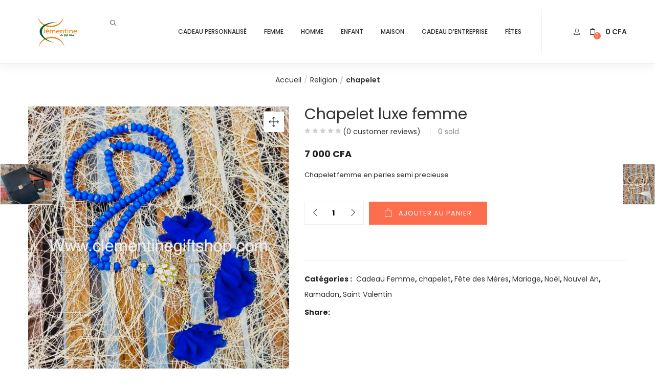

--- FILE ---
content_type: text/html; charset=UTF-8
request_url: https://clementinegiftshop.com/produit/chapelet-luxe-femme/
body_size: 24585
content:
<!DOCTYPE html>
<html lang="fr-FR" class="no-js">
<head>
	<meta charset="UTF-8">
	<meta name="viewport" content="width=device-width">
	<link rel="profile" href="http://gmpg.org/xfn/11">
	<link rel="pingback" href="https://clementinegiftshop.com/xmlrpc.php">

					<script>document.documentElement.className = document.documentElement.className + ' yes-js js_active js'</script>
				<meta name='robots' content='index, follow, max-image-preview:large, max-snippet:-1, max-video-preview:-1' />

	<!-- This site is optimized with the Yoast SEO plugin v20.6 - https://yoast.com/wordpress/plugins/seo/ -->
	<title>Chapelet luxe femme - Clémentine Gift Shop</title>
	<link rel="canonical" href="https://clementinegiftshop.com/produit/chapelet-luxe-femme/" />
	<meta property="og:locale" content="fr_FR" />
	<meta property="og:type" content="article" />
	<meta property="og:title" content="Chapelet luxe femme - Clémentine Gift Shop" />
	<meta property="og:description" content="Chapelet femme en perles semi precieuse" />
	<meta property="og:url" content="https://clementinegiftshop.com/produit/chapelet-luxe-femme/" />
	<meta property="og:site_name" content="Clémentine Gift Shop" />
	<meta property="og:image" content="https://clementinegiftshop.com/wp-content/uploads/2019/05/95262BE7-C5E7-4DB8-BFCC-314A5046019C.jpeg" />
	<meta property="og:image:width" content="1012" />
	<meta property="og:image:height" content="1080" />
	<meta property="og:image:type" content="image/jpeg" />
	<meta name="twitter:card" content="summary_large_image" />
	<script type="application/ld+json" class="yoast-schema-graph">{"@context":"https://schema.org","@graph":[{"@type":"WebPage","@id":"https://clementinegiftshop.com/produit/chapelet-luxe-femme/","url":"https://clementinegiftshop.com/produit/chapelet-luxe-femme/","name":"Chapelet luxe femme - Clémentine Gift Shop","isPartOf":{"@id":"https://clementinegiftshop.com/#website"},"primaryImageOfPage":{"@id":"https://clementinegiftshop.com/produit/chapelet-luxe-femme/#primaryimage"},"image":{"@id":"https://clementinegiftshop.com/produit/chapelet-luxe-femme/#primaryimage"},"thumbnailUrl":"https://clementinegiftshop.com/wp-content/uploads/2019/05/95262BE7-C5E7-4DB8-BFCC-314A5046019C.jpeg","datePublished":"2019-05-26T19:53:01+00:00","dateModified":"2019-05-26T19:53:01+00:00","breadcrumb":{"@id":"https://clementinegiftshop.com/produit/chapelet-luxe-femme/#breadcrumb"},"inLanguage":"fr-FR","potentialAction":[{"@type":"ReadAction","target":["https://clementinegiftshop.com/produit/chapelet-luxe-femme/"]}]},{"@type":"ImageObject","inLanguage":"fr-FR","@id":"https://clementinegiftshop.com/produit/chapelet-luxe-femme/#primaryimage","url":"https://clementinegiftshop.com/wp-content/uploads/2019/05/95262BE7-C5E7-4DB8-BFCC-314A5046019C.jpeg","contentUrl":"https://clementinegiftshop.com/wp-content/uploads/2019/05/95262BE7-C5E7-4DB8-BFCC-314A5046019C.jpeg","width":1012,"height":1080},{"@type":"BreadcrumbList","@id":"https://clementinegiftshop.com/produit/chapelet-luxe-femme/#breadcrumb","itemListElement":[{"@type":"ListItem","position":1,"name":"Accueil","item":"https://clementinegiftshop.com/"},{"@type":"ListItem","position":2,"name":"Shop","item":"https://clementinegiftshop.com/shop/"},{"@type":"ListItem","position":3,"name":"Chapelet luxe femme"}]},{"@type":"WebSite","@id":"https://clementinegiftshop.com/#website","url":"https://clementinegiftshop.com/","name":"Clémentine Gift Shop","description":"Boutique en ligne dédiée aux cadeaux","potentialAction":[{"@type":"SearchAction","target":{"@type":"EntryPoint","urlTemplate":"https://clementinegiftshop.com/?s={search_term_string}"},"query-input":"required name=search_term_string"}],"inLanguage":"fr-FR"}]}</script>
	<!-- / Yoast SEO plugin. -->


<link rel='dns-prefetch' href='//fonts.googleapis.com' />
<link rel='dns-prefetch' href='//s.w.org' />
<link rel="alternate" type="application/rss+xml" title="Clémentine Gift Shop &raquo; Flux" href="https://clementinegiftshop.com/feed/" />
<link rel="alternate" type="application/rss+xml" title="Clémentine Gift Shop &raquo; Flux des commentaires" href="https://clementinegiftshop.com/comments/feed/" />
<link rel="alternate" type="application/rss+xml" title="Clémentine Gift Shop &raquo; Chapelet luxe femme Flux des commentaires" href="https://clementinegiftshop.com/produit/chapelet-luxe-femme/feed/" />
<script type="text/javascript">
window._wpemojiSettings = {"baseUrl":"https:\/\/s.w.org\/images\/core\/emoji\/14.0.0\/72x72\/","ext":".png","svgUrl":"https:\/\/s.w.org\/images\/core\/emoji\/14.0.0\/svg\/","svgExt":".svg","source":{"concatemoji":"https:\/\/clementinegiftshop.com\/wp-includes\/js\/wp-emoji-release.min.js?ver=6.0.5"}};
/*! This file is auto-generated */
!function(e,a,t){var n,r,o,i=a.createElement("canvas"),p=i.getContext&&i.getContext("2d");function s(e,t){var a=String.fromCharCode,e=(p.clearRect(0,0,i.width,i.height),p.fillText(a.apply(this,e),0,0),i.toDataURL());return p.clearRect(0,0,i.width,i.height),p.fillText(a.apply(this,t),0,0),e===i.toDataURL()}function c(e){var t=a.createElement("script");t.src=e,t.defer=t.type="text/javascript",a.getElementsByTagName("head")[0].appendChild(t)}for(o=Array("flag","emoji"),t.supports={everything:!0,everythingExceptFlag:!0},r=0;r<o.length;r++)t.supports[o[r]]=function(e){if(!p||!p.fillText)return!1;switch(p.textBaseline="top",p.font="600 32px Arial",e){case"flag":return s([127987,65039,8205,9895,65039],[127987,65039,8203,9895,65039])?!1:!s([55356,56826,55356,56819],[55356,56826,8203,55356,56819])&&!s([55356,57332,56128,56423,56128,56418,56128,56421,56128,56430,56128,56423,56128,56447],[55356,57332,8203,56128,56423,8203,56128,56418,8203,56128,56421,8203,56128,56430,8203,56128,56423,8203,56128,56447]);case"emoji":return!s([129777,127995,8205,129778,127999],[129777,127995,8203,129778,127999])}return!1}(o[r]),t.supports.everything=t.supports.everything&&t.supports[o[r]],"flag"!==o[r]&&(t.supports.everythingExceptFlag=t.supports.everythingExceptFlag&&t.supports[o[r]]);t.supports.everythingExceptFlag=t.supports.everythingExceptFlag&&!t.supports.flag,t.DOMReady=!1,t.readyCallback=function(){t.DOMReady=!0},t.supports.everything||(n=function(){t.readyCallback()},a.addEventListener?(a.addEventListener("DOMContentLoaded",n,!1),e.addEventListener("load",n,!1)):(e.attachEvent("onload",n),a.attachEvent("onreadystatechange",function(){"complete"===a.readyState&&t.readyCallback()})),(e=t.source||{}).concatemoji?c(e.concatemoji):e.wpemoji&&e.twemoji&&(c(e.twemoji),c(e.wpemoji)))}(window,document,window._wpemojiSettings);
</script>
<style type="text/css">
img.wp-smiley,
img.emoji {
	display: inline !important;
	border: none !important;
	box-shadow: none !important;
	height: 1em !important;
	width: 1em !important;
	margin: 0 0.07em !important;
	vertical-align: -0.1em !important;
	background: none !important;
	padding: 0 !important;
}
</style>
	<link rel='stylesheet' id='wp-block-library-css'  href='https://clementinegiftshop.com/wp-includes/css/dist/block-library/style.min.css?ver=6.0.5' type='text/css' media='all' />
<link rel='stylesheet' id='wc-blocks-vendors-style-css'  href='https://clementinegiftshop.com/wp-content/plugins/woocommerce/packages/woocommerce-blocks/build/wc-blocks-vendors-style.css?ver=10.0.6' type='text/css' media='all' />
<link rel='stylesheet' id='wc-blocks-style-css'  href='https://clementinegiftshop.com/wp-content/plugins/woocommerce/packages/woocommerce-blocks/build/wc-blocks-style.css?ver=10.0.6' type='text/css' media='all' />
<link rel='stylesheet' id='jquery-selectBox-css'  href='https://clementinegiftshop.com/wp-content/plugins/yith-woocommerce-wishlist/assets/css/jquery.selectBox.css?ver=1.2.0' type='text/css' media='all' />
<link rel='stylesheet' id='yith-wcwl-font-awesome-css'  href='https://clementinegiftshop.com/wp-content/plugins/yith-woocommerce-wishlist/assets/css/font-awesome.css?ver=4.7.0' type='text/css' media='all' />
<link rel='stylesheet' id='woocommerce_prettyPhoto_css-css'  href='//clementinegiftshop.com/wp-content/plugins/woocommerce/assets/css/prettyPhoto.css?ver=3.1.6' type='text/css' media='all' />
<link rel='stylesheet' id='yith-wcwl-main-css'  href='https://clementinegiftshop.com/wp-content/plugins/yith-woocommerce-wishlist/assets/css/style.css?ver=3.23.0' type='text/css' media='all' />
<style id='global-styles-inline-css' type='text/css'>
body{--wp--preset--color--black: #000000;--wp--preset--color--cyan-bluish-gray: #abb8c3;--wp--preset--color--white: #ffffff;--wp--preset--color--pale-pink: #f78da7;--wp--preset--color--vivid-red: #cf2e2e;--wp--preset--color--luminous-vivid-orange: #ff6900;--wp--preset--color--luminous-vivid-amber: #fcb900;--wp--preset--color--light-green-cyan: #7bdcb5;--wp--preset--color--vivid-green-cyan: #00d084;--wp--preset--color--pale-cyan-blue: #8ed1fc;--wp--preset--color--vivid-cyan-blue: #0693e3;--wp--preset--color--vivid-purple: #9b51e0;--wp--preset--gradient--vivid-cyan-blue-to-vivid-purple: linear-gradient(135deg,rgba(6,147,227,1) 0%,rgb(155,81,224) 100%);--wp--preset--gradient--light-green-cyan-to-vivid-green-cyan: linear-gradient(135deg,rgb(122,220,180) 0%,rgb(0,208,130) 100%);--wp--preset--gradient--luminous-vivid-amber-to-luminous-vivid-orange: linear-gradient(135deg,rgba(252,185,0,1) 0%,rgba(255,105,0,1) 100%);--wp--preset--gradient--luminous-vivid-orange-to-vivid-red: linear-gradient(135deg,rgba(255,105,0,1) 0%,rgb(207,46,46) 100%);--wp--preset--gradient--very-light-gray-to-cyan-bluish-gray: linear-gradient(135deg,rgb(238,238,238) 0%,rgb(169,184,195) 100%);--wp--preset--gradient--cool-to-warm-spectrum: linear-gradient(135deg,rgb(74,234,220) 0%,rgb(151,120,209) 20%,rgb(207,42,186) 40%,rgb(238,44,130) 60%,rgb(251,105,98) 80%,rgb(254,248,76) 100%);--wp--preset--gradient--blush-light-purple: linear-gradient(135deg,rgb(255,206,236) 0%,rgb(152,150,240) 100%);--wp--preset--gradient--blush-bordeaux: linear-gradient(135deg,rgb(254,205,165) 0%,rgb(254,45,45) 50%,rgb(107,0,62) 100%);--wp--preset--gradient--luminous-dusk: linear-gradient(135deg,rgb(255,203,112) 0%,rgb(199,81,192) 50%,rgb(65,88,208) 100%);--wp--preset--gradient--pale-ocean: linear-gradient(135deg,rgb(255,245,203) 0%,rgb(182,227,212) 50%,rgb(51,167,181) 100%);--wp--preset--gradient--electric-grass: linear-gradient(135deg,rgb(202,248,128) 0%,rgb(113,206,126) 100%);--wp--preset--gradient--midnight: linear-gradient(135deg,rgb(2,3,129) 0%,rgb(40,116,252) 100%);--wp--preset--duotone--dark-grayscale: url('#wp-duotone-dark-grayscale');--wp--preset--duotone--grayscale: url('#wp-duotone-grayscale');--wp--preset--duotone--purple-yellow: url('#wp-duotone-purple-yellow');--wp--preset--duotone--blue-red: url('#wp-duotone-blue-red');--wp--preset--duotone--midnight: url('#wp-duotone-midnight');--wp--preset--duotone--magenta-yellow: url('#wp-duotone-magenta-yellow');--wp--preset--duotone--purple-green: url('#wp-duotone-purple-green');--wp--preset--duotone--blue-orange: url('#wp-duotone-blue-orange');--wp--preset--font-size--small: 13px;--wp--preset--font-size--medium: 20px;--wp--preset--font-size--large: 36px;--wp--preset--font-size--x-large: 42px;}.has-black-color{color: var(--wp--preset--color--black) !important;}.has-cyan-bluish-gray-color{color: var(--wp--preset--color--cyan-bluish-gray) !important;}.has-white-color{color: var(--wp--preset--color--white) !important;}.has-pale-pink-color{color: var(--wp--preset--color--pale-pink) !important;}.has-vivid-red-color{color: var(--wp--preset--color--vivid-red) !important;}.has-luminous-vivid-orange-color{color: var(--wp--preset--color--luminous-vivid-orange) !important;}.has-luminous-vivid-amber-color{color: var(--wp--preset--color--luminous-vivid-amber) !important;}.has-light-green-cyan-color{color: var(--wp--preset--color--light-green-cyan) !important;}.has-vivid-green-cyan-color{color: var(--wp--preset--color--vivid-green-cyan) !important;}.has-pale-cyan-blue-color{color: var(--wp--preset--color--pale-cyan-blue) !important;}.has-vivid-cyan-blue-color{color: var(--wp--preset--color--vivid-cyan-blue) !important;}.has-vivid-purple-color{color: var(--wp--preset--color--vivid-purple) !important;}.has-black-background-color{background-color: var(--wp--preset--color--black) !important;}.has-cyan-bluish-gray-background-color{background-color: var(--wp--preset--color--cyan-bluish-gray) !important;}.has-white-background-color{background-color: var(--wp--preset--color--white) !important;}.has-pale-pink-background-color{background-color: var(--wp--preset--color--pale-pink) !important;}.has-vivid-red-background-color{background-color: var(--wp--preset--color--vivid-red) !important;}.has-luminous-vivid-orange-background-color{background-color: var(--wp--preset--color--luminous-vivid-orange) !important;}.has-luminous-vivid-amber-background-color{background-color: var(--wp--preset--color--luminous-vivid-amber) !important;}.has-light-green-cyan-background-color{background-color: var(--wp--preset--color--light-green-cyan) !important;}.has-vivid-green-cyan-background-color{background-color: var(--wp--preset--color--vivid-green-cyan) !important;}.has-pale-cyan-blue-background-color{background-color: var(--wp--preset--color--pale-cyan-blue) !important;}.has-vivid-cyan-blue-background-color{background-color: var(--wp--preset--color--vivid-cyan-blue) !important;}.has-vivid-purple-background-color{background-color: var(--wp--preset--color--vivid-purple) !important;}.has-black-border-color{border-color: var(--wp--preset--color--black) !important;}.has-cyan-bluish-gray-border-color{border-color: var(--wp--preset--color--cyan-bluish-gray) !important;}.has-white-border-color{border-color: var(--wp--preset--color--white) !important;}.has-pale-pink-border-color{border-color: var(--wp--preset--color--pale-pink) !important;}.has-vivid-red-border-color{border-color: var(--wp--preset--color--vivid-red) !important;}.has-luminous-vivid-orange-border-color{border-color: var(--wp--preset--color--luminous-vivid-orange) !important;}.has-luminous-vivid-amber-border-color{border-color: var(--wp--preset--color--luminous-vivid-amber) !important;}.has-light-green-cyan-border-color{border-color: var(--wp--preset--color--light-green-cyan) !important;}.has-vivid-green-cyan-border-color{border-color: var(--wp--preset--color--vivid-green-cyan) !important;}.has-pale-cyan-blue-border-color{border-color: var(--wp--preset--color--pale-cyan-blue) !important;}.has-vivid-cyan-blue-border-color{border-color: var(--wp--preset--color--vivid-cyan-blue) !important;}.has-vivid-purple-border-color{border-color: var(--wp--preset--color--vivid-purple) !important;}.has-vivid-cyan-blue-to-vivid-purple-gradient-background{background: var(--wp--preset--gradient--vivid-cyan-blue-to-vivid-purple) !important;}.has-light-green-cyan-to-vivid-green-cyan-gradient-background{background: var(--wp--preset--gradient--light-green-cyan-to-vivid-green-cyan) !important;}.has-luminous-vivid-amber-to-luminous-vivid-orange-gradient-background{background: var(--wp--preset--gradient--luminous-vivid-amber-to-luminous-vivid-orange) !important;}.has-luminous-vivid-orange-to-vivid-red-gradient-background{background: var(--wp--preset--gradient--luminous-vivid-orange-to-vivid-red) !important;}.has-very-light-gray-to-cyan-bluish-gray-gradient-background{background: var(--wp--preset--gradient--very-light-gray-to-cyan-bluish-gray) !important;}.has-cool-to-warm-spectrum-gradient-background{background: var(--wp--preset--gradient--cool-to-warm-spectrum) !important;}.has-blush-light-purple-gradient-background{background: var(--wp--preset--gradient--blush-light-purple) !important;}.has-blush-bordeaux-gradient-background{background: var(--wp--preset--gradient--blush-bordeaux) !important;}.has-luminous-dusk-gradient-background{background: var(--wp--preset--gradient--luminous-dusk) !important;}.has-pale-ocean-gradient-background{background: var(--wp--preset--gradient--pale-ocean) !important;}.has-electric-grass-gradient-background{background: var(--wp--preset--gradient--electric-grass) !important;}.has-midnight-gradient-background{background: var(--wp--preset--gradient--midnight) !important;}.has-small-font-size{font-size: var(--wp--preset--font-size--small) !important;}.has-medium-font-size{font-size: var(--wp--preset--font-size--medium) !important;}.has-large-font-size{font-size: var(--wp--preset--font-size--large) !important;}.has-x-large-font-size{font-size: var(--wp--preset--font-size--x-large) !important;}
</style>
<link rel='stylesheet' id='contact-form-7-css'  href='https://clementinegiftshop.com/wp-content/plugins/contact-form-7/includes/css/styles.css?ver=5.7.7' type='text/css' media='all' />
<link rel='stylesheet' id='projects-styles-css'  href='https://clementinegiftshop.com/wp-content/plugins/projects-by-woothemes---/assets/css/woo-projects.css?ver=1.5.0' type='text/css' media='all' />
<link rel='stylesheet' id='projects-handheld-css'  href='https://clementinegiftshop.com/wp-content/plugins/projects-by-woothemes---/assets/css/woo-projects-handheld.css?ver=1.5.0' type='text/css' media='all' />
<link rel='stylesheet' id='rs-plugin-settings-css'  href='https://clementinegiftshop.com/wp-content/plugins/revslider/public/assets/css/settings.css?ver=5.4.8.3' type='text/css' media='all' />
<style id='rs-plugin-settings-inline-css' type='text/css'>
#rs-demo-id {}
</style>
<link rel='stylesheet' id='woof-css'  href='https://clementinegiftshop.com/wp-content/plugins/woocommerce-products-filter/css/front.css?ver=6.0.5' type='text/css' media='all' />
<link rel='stylesheet' id='chosen-drop-down-css'  href='https://clementinegiftshop.com/wp-content/plugins/woocommerce-products-filter/js/chosen/chosen.min.css?ver=6.0.5' type='text/css' media='all' />
<link rel='stylesheet' id='photoswipe-css'  href='https://clementinegiftshop.com/wp-content/plugins/woocommerce/assets/css/photoswipe/photoswipe.min.css?ver=7.7.2' type='text/css' media='all' />
<link rel='stylesheet' id='photoswipe-default-skin-css'  href='https://clementinegiftshop.com/wp-content/plugins/woocommerce/assets/css/photoswipe/default-skin/default-skin.min.css?ver=7.7.2' type='text/css' media='all' />
<link rel='stylesheet' id='woocommerce-layout-css'  href='https://clementinegiftshop.com/wp-content/plugins/woocommerce/assets/css/woocommerce-layout.css?ver=7.7.2' type='text/css' media='all' />
<link rel='stylesheet' id='woocommerce-smallscreen-css'  href='https://clementinegiftshop.com/wp-content/plugins/woocommerce/assets/css/woocommerce-smallscreen.css?ver=7.7.2' type='text/css' media='only screen and (max-width: 768px)' />
<link rel='stylesheet' id='woocommerce-general-css'  href='https://clementinegiftshop.com/wp-content/plugins/woocommerce/assets/css/woocommerce.css?ver=7.7.2' type='text/css' media='all' />
<style id='woocommerce-inline-inline-css' type='text/css'>
.woocommerce form .form-row .required { visibility: visible; }
</style>
<link rel='stylesheet' id='woo-variation-swatches-css'  href='https://clementinegiftshop.com/wp-content/plugins/woo-variation-swatches/assets/css/frontend.min.css?ver=1693919858' type='text/css' media='all' />
<style id='woo-variation-swatches-inline-css' type='text/css'>
:root {
--wvs-tick:url("data:image/svg+xml;utf8,%3Csvg filter='drop-shadow(0px 0px 2px rgb(0 0 0 / .8))' xmlns='http://www.w3.org/2000/svg'  viewBox='0 0 30 30'%3E%3Cpath fill='none' stroke='%23ffffff' stroke-linecap='round' stroke-linejoin='round' stroke-width='4' d='M4 16L11 23 27 7'/%3E%3C/svg%3E");

--wvs-cross:url("data:image/svg+xml;utf8,%3Csvg filter='drop-shadow(0px 0px 5px rgb(255 255 255 / .6))' xmlns='http://www.w3.org/2000/svg' width='72px' height='72px' viewBox='0 0 24 24'%3E%3Cpath fill='none' stroke='%23ff0000' stroke-linecap='round' stroke-width='0.6' d='M5 5L19 19M19 5L5 19'/%3E%3C/svg%3E");
--wvs-single-product-item-width:30px;
--wvs-single-product-item-height:30px;
--wvs-single-product-item-font-size:16px}
</style>
<link rel='stylesheet' id='yith-wcbr-css'  href='https://clementinegiftshop.com/wp-content/plugins/yith-woocommerce-brands-add-on/assets/css/yith-wcbr.css?ver=2.14.0' type='text/css' media='all' />
<link rel='stylesheet' id='jquery-colorbox-css'  href='https://clementinegiftshop.com/wp-content/plugins/yith-woocommerce-compare/assets/css/colorbox.css?ver=1.4.21' type='text/css' media='all' />
<link rel='stylesheet' id='yith-quick-view-css'  href='https://clementinegiftshop.com/wp-content/plugins/yith-woocommerce-quick-view/assets/css/yith-quick-view.css?ver=1.29.0' type='text/css' media='all' />
<style id='yith-quick-view-inline-css' type='text/css'>

				#yith-quick-view-modal .yith-wcqv-main{background:#ffffff;}
				#yith-quick-view-close{color:#cdcdcd;}
				#yith-quick-view-close:hover{color:#ff0000;}
</style>
<link rel='stylesheet' id='puca-gutenberg-frontend-css'  href='https://clementinegiftshop.com/wp-content/themes/puca/css/gutenberg/gutenberg-frontend.css?ver=1.5' type='text/css' media='all' />
<link rel='stylesheet' id='puca-theme-fonts-css'  href='https://fonts.googleapis.com/css?family=Poppins:100,100i,200,200i,300,300i,400,400i,500,500i,600,600i,700,700i,800,800i,900,900i&#038;subset=latin%2Clatin-ext&#038;display=swap' type='text/css' media='all' />
<link rel='stylesheet' id='puca-woocommerce-css'  href='https://clementinegiftshop.com/wp-content/themes/puca/css/skins/fashion/woocommerce.css?ver=1.5' type='text/css' media='all' />
<link rel='stylesheet' id='bootstrap-css'  href='https://clementinegiftshop.com/wp-content/themes/puca/css/bootstrap.css?ver=3.2.0' type='text/css' media='all' />
<link rel='stylesheet' id='puca-template-css'  href='https://clementinegiftshop.com/wp-content/themes/puca/css/skins/fashion/template.css?ver=1.5' type='text/css' media='all' />
<style id='puca-template-inline-css' type='text/css'>
.vc_custom_1555429309990{padding-top: 80px !important;padding-bottom: 80px !important;background: #fcfcfc url(https://clementinegiftshop.com/wp-content/uploads/2017/09/sea-plaza.jpg?id=4962) !important;}.vc_custom_1555428835787{padding-top: 20px !important;padding-bottom: 20px !important;background-color: #000000 !important;}:root {--tb-theme-color: #fd6e4f;--tb-theme-color-hover: #d75d43;}:root {--tb-text-primary-font: Poppins, sans-serif;--tb-text-second-font: Roboto;}/* Menu Link Color Active *//* Woocommerce Breadcrumbs */.site-header .logo img {max-width: 112px;}.site-header .logo img {padding-top: 0;padding-right: 0;padding-bottom: 0;padding-left: 0;}@media (max-width: 1024px) {/* Limit logo image height for tablets according to tablets header height */.logo-tablet a img {max-width: 112px;}.logo-tablet a img {padding-top: 0;padding-right: 0;padding-bottom: 0;padding-left: 0;}}@media (max-width: 768px) {/* Limit logo image height for mobile according to mobile header height */.mobile-logo a img {max-width: 130px;}.mobile-logo a img {padding-top: 0;padding-right: 0;padding-bottom: 0;padding-left: 0;}}/* Custom CSS */.woo-variation-swatches-stylesheet-enabled .variable-items-wrapper .variable-item:not(.radio-variable-item).color-variable-item {box-shadow: none;}@media (min-width: 1024px) { .col-md-7 {width: 70%;} }
</style>
<link rel='stylesheet' id='puca-style-css'  href='https://clementinegiftshop.com/wp-content/themes/puca/style.css?ver=1.5' type='text/css' media='all' />
<link rel='stylesheet' id='font-awesome-css'  href='https://clementinegiftshop.com/wp-content/plugins/yith-woocommerce-compare/plugin-fw/assets/fonts/font-awesome/font-awesome.min.css?ver=4.7.0' type='text/css' media='all' />
<style id='font-awesome-inline-css' type='text/css'>
[data-font="FontAwesome"]:before {font-family: 'FontAwesome' !important;content: attr(data-icon) !important;speak: none !important;font-weight: normal !important;font-variant: normal !important;text-transform: none !important;line-height: 1 !important;font-style: normal !important;-webkit-font-smoothing: antialiased !important;-moz-osx-font-smoothing: grayscale !important;}
</style>
<link rel='stylesheet' id='font-tbay-css'  href='https://clementinegiftshop.com/wp-content/themes/puca/css/font-tbay-custom.css?ver=1.0.0' type='text/css' media='all' />
<link rel='stylesheet' id='simple-line-icons-css'  href='https://clementinegiftshop.com/wp-content/themes/puca/css/simple-line-icons.css?ver=2.4.0' type='text/css' media='all' />
<link rel='stylesheet' id='animate-css-css'  href='https://clementinegiftshop.com/wp-content/themes/puca/css/animate.css?ver=3.5.0' type='text/css' media='all' />
<link rel='stylesheet' id='jquery-treeview-css'  href='https://clementinegiftshop.com/wp-content/themes/puca/css/jquery.treeview.css?ver=1.0.0' type='text/css' media='all' />
<script type='text/javascript' src='https://clementinegiftshop.com/wp-includes/js/jquery/jquery.min.js?ver=3.6.0' id='jquery-core-js'></script>
<script type='text/javascript' src='https://clementinegiftshop.com/wp-includes/js/jquery/jquery-migrate.min.js?ver=3.3.2' id='jquery-migrate-js'></script>
<script type='text/javascript' src='https://clementinegiftshop.com/wp-content/plugins/revslider/public/assets/js/jquery.themepunch.tools.min.js?ver=5.4.8.3' id='tp-tools-js'></script>
<script type='text/javascript' src='https://clementinegiftshop.com/wp-content/plugins/revslider/public/assets/js/jquery.themepunch.revolution.min.js?ver=5.4.8.3' id='revmin-js'></script>
<script type='text/javascript' src='https://clementinegiftshop.com/wp-content/plugins/woocommerce/assets/js/jquery-blockui/jquery.blockUI.min.js?ver=2.7.0-wc.7.7.2' id='jquery-blockui-js'></script>
<script type='text/javascript' id='wc-add-to-cart-js-extra'>
/* <![CDATA[ */
var wc_add_to_cart_params = {"ajax_url":"\/wp-admin\/admin-ajax.php","wc_ajax_url":"\/?wc-ajax=%%endpoint%%","i18n_view_cart":"Voir le panier","cart_url":"https:\/\/clementinegiftshop.com\/cart\/","is_cart":"","cart_redirect_after_add":"no"};
/* ]]> */
</script>
<script type='text/javascript' src='https://clementinegiftshop.com/wp-content/plugins/woocommerce/assets/js/frontend/add-to-cart.min.js?ver=7.7.2' id='wc-add-to-cart-js'></script>
<script type='text/javascript' src='https://clementinegiftshop.com/wp-content/plugins/js_composer/assets/js/vendors/woocommerce-add-to-cart.js?ver=6.4.2' id='vc_woocommerce-add-to-cart-js-js'></script>
<link rel="https://api.w.org/" href="https://clementinegiftshop.com/wp-json/" /><link rel="alternate" type="application/json" href="https://clementinegiftshop.com/wp-json/wp/v2/product/5970" /><link rel="EditURI" type="application/rsd+xml" title="RSD" href="https://clementinegiftshop.com/xmlrpc.php?rsd" />
<link rel="wlwmanifest" type="application/wlwmanifest+xml" href="https://clementinegiftshop.com/wp-includes/wlwmanifest.xml" /> 
<meta name="generator" content="WordPress 6.0.5" />
<meta name="generator" content="WooCommerce 7.7.2" />
<link rel='shortlink' href='https://clementinegiftshop.com/?p=5970' />
<link rel="alternate" type="application/json+oembed" href="https://clementinegiftshop.com/wp-json/oembed/1.0/embed?url=https%3A%2F%2Fclementinegiftshop.com%2Fproduit%2Fchapelet-luxe-femme%2F" />
<link rel="alternate" type="text/xml+oembed" href="https://clementinegiftshop.com/wp-json/oembed/1.0/embed?url=https%3A%2F%2Fclementinegiftshop.com%2Fproduit%2Fchapelet-luxe-femme%2F&#038;format=xml" />
<meta name="generator" content="Redux 4.3.19" /><script type="text/javascript" src="//s7.addthis.com/js/300/addthis_widget.js#pubid=ra-59f2a47d2f1aaba2"></script>	<noscript><style>.woocommerce-product-gallery{ opacity: 1 !important; }</style></noscript>
	<meta name="generator" content="Powered by WPBakery Page Builder - drag and drop page builder for WordPress."/>
<meta name="generator" content="Powered by Slider Revolution 5.4.8.3 - responsive, Mobile-Friendly Slider Plugin for WordPress with comfortable drag and drop interface." />
<link rel="icon" href="https://clementinegiftshop.com/wp-content/uploads/2019/04/cropped-clementine-gift-shop_logo-ico-32x32.png" sizes="32x32" />
<link rel="icon" href="https://clementinegiftshop.com/wp-content/uploads/2019/04/cropped-clementine-gift-shop_logo-ico-192x192.png" sizes="192x192" />
<link rel="apple-touch-icon" href="https://clementinegiftshop.com/wp-content/uploads/2019/04/cropped-clementine-gift-shop_logo-ico-180x180.png" />
<meta name="msapplication-TileImage" content="https://clementinegiftshop.com/wp-content/uploads/2019/04/cropped-clementine-gift-shop_logo-ico-270x270.png" />
<script type="text/javascript">function setREVStartSize(e){									
						try{ e.c=jQuery(e.c);var i=jQuery(window).width(),t=9999,r=0,n=0,l=0,f=0,s=0,h=0;
							if(e.responsiveLevels&&(jQuery.each(e.responsiveLevels,function(e,f){f>i&&(t=r=f,l=e),i>f&&f>r&&(r=f,n=e)}),t>r&&(l=n)),f=e.gridheight[l]||e.gridheight[0]||e.gridheight,s=e.gridwidth[l]||e.gridwidth[0]||e.gridwidth,h=i/s,h=h>1?1:h,f=Math.round(h*f),"fullscreen"==e.sliderLayout){var u=(e.c.width(),jQuery(window).height());if(void 0!=e.fullScreenOffsetContainer){var c=e.fullScreenOffsetContainer.split(",");if (c) jQuery.each(c,function(e,i){u=jQuery(i).length>0?u-jQuery(i).outerHeight(!0):u}),e.fullScreenOffset.split("%").length>1&&void 0!=e.fullScreenOffset&&e.fullScreenOffset.length>0?u-=jQuery(window).height()*parseInt(e.fullScreenOffset,0)/100:void 0!=e.fullScreenOffset&&e.fullScreenOffset.length>0&&(u-=parseInt(e.fullScreenOffset,0))}f=u}else void 0!=e.minHeight&&f<e.minHeight&&(f=e.minHeight);e.c.closest(".rev_slider_wrapper").css({height:f})					
						}catch(d){console.log("Failure at Presize of Slider:"+d)}						
					};</script>
		<style type="text/css" id="wp-custom-css">
			.tbay-body-default .main-page {
    max-width: unset;
}
div[class^='wp-block-'] a, figure[class^='wp-block-'] a, ul[class^='wp-block-'] a, .tbay-body-default .main-page a {
    color: unset;
    text-decoration: unset ;
}		</style>
		        <script type="text/javascript">
            var woof_is_permalink =1;

            var woof_shop_page = "";
        
            var woof_really_curr_tax = {};
            var woof_current_page_link = location.protocol + '//' + location.host + location.pathname;
            //***lets remove pagination from woof_current_page_link
            woof_current_page_link = woof_current_page_link.replace(/\page\/[0-9]+/, "");
                            woof_current_page_link = "https://clementinegiftshop.com/shop/";
                            var woof_link = 'https://clementinegiftshop.com/wp-content/plugins/woocommerce-products-filter/';

                </script>

                <script>

            var woof_ajaxurl = "https://clementinegiftshop.com/wp-admin/admin-ajax.php";

            var woof_lang = {
                'orderby': "orderby",
                'date': "date",
                'perpage': "per page",
                'pricerange': "price range",
                'menu_order': "menu order",
                'popularity': "popularity",
                'rating': "rating",
                'price': "price low to high",
                'price-desc': "price high to low"
            };

            if (typeof woof_lang_custom == 'undefined') {
                var woof_lang_custom = {};/*!!important*/
            }

            //***

            var woof_is_mobile = 0;
        


            var woof_show_price_search_button = 0;
            var woof_show_price_search_type = 0;
        
            var woof_show_price_search_type = 0;

            var swoof_search_slug = "swoof";

        
            var icheck_skin = {};
                        icheck_skin = 'none';
        
            var is_woof_use_chosen =1;

        

            var woof_current_values = '[]';
            //+++
            var woof_lang_loading = "Loading ...";

        
            var woof_lang_show_products_filter = "show products filter";
            var woof_lang_hide_products_filter = "hide products filter";
            var woof_lang_pricerange = "price range";

            //+++

            var woof_use_beauty_scroll =0;
            //+++
            var woof_autosubmit =1;
            var woof_ajaxurl = "https://clementinegiftshop.com/wp-admin/admin-ajax.php";
            /*var woof_submit_link = "";*/
            var woof_is_ajax = 0;
            var woof_ajax_redraw = 0;
            var woof_ajax_page_num =1;
            var woof_ajax_first_done = false;
            var woof_checkboxes_slide_flag = true;


            //toggles
            var woof_toggle_type = "text";

            var woof_toggle_closed_text = "-";
            var woof_toggle_opened_text = "+";

            var woof_toggle_closed_image = "https://clementinegiftshop.com/wp-content/plugins/woocommerce-products-filter/img/plus3.png";
            var woof_toggle_opened_image = "https://clementinegiftshop.com/wp-content/plugins/woocommerce-products-filter/img/minus3.png";


            //indexes which can be displayed in red buttons panel
                    var woof_accept_array = ["min_price", "orderby", "perpage", ,"product_visibility","product_cat","product_tag","yith_product_brand"];

        


            //***
            //for extensions

            var woof_ext_init_functions = null;
        

        
            var woof_overlay_skin = "default";

            jQuery(function () {
                woof_current_values = jQuery.parseJSON(woof_current_values);
                if (woof_current_values == null || woof_current_values.length == 0) {
                    woof_current_values = {};
                }

            });

            function woof_js_after_ajax_done() {
                jQuery(document).trigger('woof_ajax_done');
                    }
        </script>
        <noscript><style> .wpb_animate_when_almost_visible { opacity: 1; }</style></noscript></head>
<body class="product-template-default single single-product postid-5970 theme-puca woocommerce woocommerce-page woocommerce-no-js woo-variation-swatches wvs-behavior-blur wvs-theme-puca wvs-show-label wvs-tooltip skin-fashion v12  ajax_cart_popup tbay-body-mobile-product-two wpb-js-composer js-comp-ver-6.4.2 vc_responsive mobile-hidden-footer header-mobile-center">
<svg xmlns="http://www.w3.org/2000/svg" viewBox="0 0 0 0" width="0" height="0" focusable="false" role="none" style="visibility: hidden; position: absolute; left: -9999px; overflow: hidden;" ><defs><filter id="wp-duotone-dark-grayscale"><feColorMatrix color-interpolation-filters="sRGB" type="matrix" values=" .299 .587 .114 0 0 .299 .587 .114 0 0 .299 .587 .114 0 0 .299 .587 .114 0 0 " /><feComponentTransfer color-interpolation-filters="sRGB" ><feFuncR type="table" tableValues="0 0.49803921568627" /><feFuncG type="table" tableValues="0 0.49803921568627" /><feFuncB type="table" tableValues="0 0.49803921568627" /><feFuncA type="table" tableValues="1 1" /></feComponentTransfer><feComposite in2="SourceGraphic" operator="in" /></filter></defs></svg><svg xmlns="http://www.w3.org/2000/svg" viewBox="0 0 0 0" width="0" height="0" focusable="false" role="none" style="visibility: hidden; position: absolute; left: -9999px; overflow: hidden;" ><defs><filter id="wp-duotone-grayscale"><feColorMatrix color-interpolation-filters="sRGB" type="matrix" values=" .299 .587 .114 0 0 .299 .587 .114 0 0 .299 .587 .114 0 0 .299 .587 .114 0 0 " /><feComponentTransfer color-interpolation-filters="sRGB" ><feFuncR type="table" tableValues="0 1" /><feFuncG type="table" tableValues="0 1" /><feFuncB type="table" tableValues="0 1" /><feFuncA type="table" tableValues="1 1" /></feComponentTransfer><feComposite in2="SourceGraphic" operator="in" /></filter></defs></svg><svg xmlns="http://www.w3.org/2000/svg" viewBox="0 0 0 0" width="0" height="0" focusable="false" role="none" style="visibility: hidden; position: absolute; left: -9999px; overflow: hidden;" ><defs><filter id="wp-duotone-purple-yellow"><feColorMatrix color-interpolation-filters="sRGB" type="matrix" values=" .299 .587 .114 0 0 .299 .587 .114 0 0 .299 .587 .114 0 0 .299 .587 .114 0 0 " /><feComponentTransfer color-interpolation-filters="sRGB" ><feFuncR type="table" tableValues="0.54901960784314 0.98823529411765" /><feFuncG type="table" tableValues="0 1" /><feFuncB type="table" tableValues="0.71764705882353 0.25490196078431" /><feFuncA type="table" tableValues="1 1" /></feComponentTransfer><feComposite in2="SourceGraphic" operator="in" /></filter></defs></svg><svg xmlns="http://www.w3.org/2000/svg" viewBox="0 0 0 0" width="0" height="0" focusable="false" role="none" style="visibility: hidden; position: absolute; left: -9999px; overflow: hidden;" ><defs><filter id="wp-duotone-blue-red"><feColorMatrix color-interpolation-filters="sRGB" type="matrix" values=" .299 .587 .114 0 0 .299 .587 .114 0 0 .299 .587 .114 0 0 .299 .587 .114 0 0 " /><feComponentTransfer color-interpolation-filters="sRGB" ><feFuncR type="table" tableValues="0 1" /><feFuncG type="table" tableValues="0 0.27843137254902" /><feFuncB type="table" tableValues="0.5921568627451 0.27843137254902" /><feFuncA type="table" tableValues="1 1" /></feComponentTransfer><feComposite in2="SourceGraphic" operator="in" /></filter></defs></svg><svg xmlns="http://www.w3.org/2000/svg" viewBox="0 0 0 0" width="0" height="0" focusable="false" role="none" style="visibility: hidden; position: absolute; left: -9999px; overflow: hidden;" ><defs><filter id="wp-duotone-midnight"><feColorMatrix color-interpolation-filters="sRGB" type="matrix" values=" .299 .587 .114 0 0 .299 .587 .114 0 0 .299 .587 .114 0 0 .299 .587 .114 0 0 " /><feComponentTransfer color-interpolation-filters="sRGB" ><feFuncR type="table" tableValues="0 0" /><feFuncG type="table" tableValues="0 0.64705882352941" /><feFuncB type="table" tableValues="0 1" /><feFuncA type="table" tableValues="1 1" /></feComponentTransfer><feComposite in2="SourceGraphic" operator="in" /></filter></defs></svg><svg xmlns="http://www.w3.org/2000/svg" viewBox="0 0 0 0" width="0" height="0" focusable="false" role="none" style="visibility: hidden; position: absolute; left: -9999px; overflow: hidden;" ><defs><filter id="wp-duotone-magenta-yellow"><feColorMatrix color-interpolation-filters="sRGB" type="matrix" values=" .299 .587 .114 0 0 .299 .587 .114 0 0 .299 .587 .114 0 0 .299 .587 .114 0 0 " /><feComponentTransfer color-interpolation-filters="sRGB" ><feFuncR type="table" tableValues="0.78039215686275 1" /><feFuncG type="table" tableValues="0 0.94901960784314" /><feFuncB type="table" tableValues="0.35294117647059 0.47058823529412" /><feFuncA type="table" tableValues="1 1" /></feComponentTransfer><feComposite in2="SourceGraphic" operator="in" /></filter></defs></svg><svg xmlns="http://www.w3.org/2000/svg" viewBox="0 0 0 0" width="0" height="0" focusable="false" role="none" style="visibility: hidden; position: absolute; left: -9999px; overflow: hidden;" ><defs><filter id="wp-duotone-purple-green"><feColorMatrix color-interpolation-filters="sRGB" type="matrix" values=" .299 .587 .114 0 0 .299 .587 .114 0 0 .299 .587 .114 0 0 .299 .587 .114 0 0 " /><feComponentTransfer color-interpolation-filters="sRGB" ><feFuncR type="table" tableValues="0.65098039215686 0.40392156862745" /><feFuncG type="table" tableValues="0 1" /><feFuncB type="table" tableValues="0.44705882352941 0.4" /><feFuncA type="table" tableValues="1 1" /></feComponentTransfer><feComposite in2="SourceGraphic" operator="in" /></filter></defs></svg><svg xmlns="http://www.w3.org/2000/svg" viewBox="0 0 0 0" width="0" height="0" focusable="false" role="none" style="visibility: hidden; position: absolute; left: -9999px; overflow: hidden;" ><defs><filter id="wp-duotone-blue-orange"><feColorMatrix color-interpolation-filters="sRGB" type="matrix" values=" .299 .587 .114 0 0 .299 .587 .114 0 0 .299 .587 .114 0 0 .299 .587 .114 0 0 " /><feComponentTransfer color-interpolation-filters="sRGB" ><feFuncR type="table" tableValues="0.098039215686275 1" /><feFuncG type="table" tableValues="0 0.66274509803922" /><feFuncB type="table" tableValues="0.84705882352941 0.41960784313725" /><feFuncA type="table" tableValues="1 1" /></feComponentTransfer><feComposite in2="SourceGraphic" operator="in" /></filter></defs></svg><div id="wrapper-container" class="wrapper-container v12">


	 
	  

	  

<div id="tbay-mobile-smartmenu" data-themes="theme-light" data-enablesocial="1" data-socialjsons="[{'icon':'fa fa-facebook','url':'https:\/\/www.facebook.com\/giftshopdakar'},{'icon':'fa fa-instagram','url':'https:\/\/www.instagram.com\/clementine_gift_shop\/'}]" data-enableeffects="1" data-effectspanels="no-effect" data-effectslistitems="fx-listitems-fade" data-counters="1" data-title="" data-enablesearch="0" data-textsearch="Search in menu..." data-searchnoresults="No results found." data-searchsplash="What are you looking for? &lt;/br&gt; Start typing to search the menu." class="tbay-mmenu hidden-lg hidden-md v12"> 
    <div class="tbay-offcanvas-body">

        <nav id="tbay-mobile-menu-navbar" class="menu navbar navbar-offcanvas navbar-static">
            <div id="main-mobile-menu-mmenu" class="menu-main-menu-container"><ul id="main-mobile-menu-mmenu-wrapper" class="menu" data-id="main-menu"><li id="menu-item-4986" class=" menu-item menu-item-type-taxonomy menu-item-object-product_cat  menu-item-4986"><a href="https://clementinegiftshop.com/categorie-produit/cadeau-personnalise/">Cadeau Personnalisé</a></li>
<li id="menu-item-4984" class=" menu-item menu-item-type-taxonomy menu-item-object-product_cat current-product-ancestor current-menu-parent current-product-parent  menu-item-4984"><a href="https://clementinegiftshop.com/categorie-produit/cadeau-femme/">Femme</a></li>
<li id="menu-item-4985" class=" menu-item menu-item-type-taxonomy menu-item-object-product_cat  menu-item-4985"><a href="https://clementinegiftshop.com/categorie-produit/cadeau-homme/">Homme</a></li>
<li id="menu-item-4983" class=" menu-item menu-item-type-taxonomy menu-item-object-product_cat  menu-item-4983"><a href="https://clementinegiftshop.com/categorie-produit/cadeau-enfant/">Enfant</a></li>
<li id="menu-item-4989" class=" menu-item menu-item-type-taxonomy menu-item-object-product_cat  menu-item-4989"><a href="https://clementinegiftshop.com/categorie-produit/maison/">Maison</a></li>
<li id="menu-item-4982" class=" menu-item menu-item-type-taxonomy menu-item-object-product_cat  menu-item-4982"><a href="https://clementinegiftshop.com/categorie-produit/cadeau-dentreprise/">Cadeau d&rsquo;Entreprise</a></li>
<li id="menu-item-5003" class=" menu-item menu-item-type-taxonomy menu-item-object-product_cat current-product-ancestor menu-item-has-children  menu-item-5003"><a href="https://clementinegiftshop.com/categorie-produit/fetes/">Fêtes</a>
<ul class="sub-menu">
	<li id="menu-item-5004" class=" menu-item menu-item-type-taxonomy menu-item-object-product_cat  menu-item-5004"><a href="https://clementinegiftshop.com/categorie-produit/fetes/paques/">Pâques</a></li>
	<li id="menu-item-5005" class=" menu-item menu-item-type-taxonomy menu-item-object-product_cat current-product-ancestor current-menu-parent current-product-parent  menu-item-5005"><a href="https://clementinegiftshop.com/categorie-produit/fetes/ramadan/">Ramadan</a></li>
</ul>
</li>
</ul></div>        </nav>


    </div>
</div>


	<div class="topbar-device-mobile visible-xxs clearfix">
		
	<div class="topbar-post">
		<div class="active-mobile">
            <a href="#tbay-mobile-menu-navbar" class="btn btn-sm btn-danger"><i class="icon-menu icons"></i></a><a href="#page" class="btn btn-sm btn-danger"><i class="icon-close icons"></i></a>		</div> 

		<div class="topbar-title">
						Chapelet luxe femme		</div>

					<div class="tbay-topcart">
				<div id="cart-YYRLZ" class="cart-dropdown dropdown version-1">
					<a class="dropdown-toggle mini-cart v2" data-offcanvas="offcanvas-right" data-toggle="dropdown" aria-expanded="true" role="button" aria-haspopup="true" data-delay="0" href="#" title="View your shopping cart">
						
						<span class="text-skin cart-icon">
							<i class="icon-bag"></i>
							<span class="mini-cart-items">
							0							</span>
						</span>
						
					</a>            
				</div>
			</div>
			<div class="tbay-dropdown-cart v2 sidebar-right">
	<div class="dropdown-content">
		<div class="widget-header-cart">
			<h3 class="widget-title heading-title">recently added items</h3>
			<a href="javascript:;" class="offcanvas-close"><span>x</span></a>
		</div>
		<div class="widget_shopping_cart_content">
	    
<div class="mini_cart_content">
	<div class="mini_cart_inner">
		<div class="mcart-border">
							<ul class="cart_empty ">
					<li>You have no items in your shopping cart</li>
					<li class="total"><a class="button wc-continue" href="https://clementinegiftshop.com/shop/"> Continue Shopping </a></li>
				</ul>
			
						<div class="clearfix"></div>
		</div>
	</div>
</div>
		</div>
	</div>
</div>		
		</div>
	
</div>
	

        
	<div class="topbar-mobile  hidden-lg hidden-md  hidden-xxs clearfix">
	<div class="logo-mobile-theme logo-tablet col-xs-6 text-left">
                            <a href="https://clementinegiftshop.com/"> 
                <img class="logo-mobile-img" src="https://clementinegiftshop.com/wp-content/uploads/2019/04/clementine-gift-shop_logo-3.png" alt="Clémentine Gift Shop">
            </a>
        	</div>
     <div class="topbar-mobile-right col-xs-6 text-right">
        <div class="active-mobile">
            <a href="#tbay-mobile-menu-navbar" class="btn btn-sm btn-danger"><i class="icon-menu icons"></i></a><a href="#page" class="btn btn-sm btn-danger"><i class="icon-close icons"></i></a>        </div>
        <div class="topbar-inner text-left">
            <div class="search-popup search-device-mobile">
                <span class="show-search"><i class="sim-icon icon-magnifier"></i></span>
                	     
	<div class="search-mobile-close" data-id="#search-mobile-close-rBsKp" id="search-mobile-close-rBsKp"></div>

	<div class="tbay-search-form tbay-search-ajax">
		<form action="https://clementinegiftshop.com/" method="get" id="form-search-rBsKp" data-appendto=".result-search-rBsKp">
			<div class="form-group">
				<div class="input-group">
										  	<div class="button-group input-group-addon">
							<button type="submit" class="button-search btn btn-sm"><i class="icon-magnifier"></i></button>
						</div>
				  		<input type="text" placeholder="I&rsquo;m searching for..." name="s" required oninvalid="this.setCustomValidity('Enter at least 2 characters')" data-style="style1" oninput="setCustomValidity('')" class="tbay-search form-control input-sm"/>
						<div class="tbay-preloader"></div>
						  
						<div class="tbay-search-close"></div>
						<div class="tbay-search-result result-search-rBsKp"></div>
											<input type="hidden" name="post_type" value="product" class="post_type" />
									</div>
				
			</div>
		</form>
	</div>

            </div>
            
            <div class="setting-popup">

                <div class="dropdown">
                    <button class="account-button btn btn-sm btn-primary btn-outline dropdown-toggle" type="button" data-toggle="dropdown"><i class="sim-icon icon-user"></i></button>
                    <div class="account-menu">
                                                    <div class="menu-nav-account-container"><ul id="menu-nav-account" class="menu-topbar"><li id="menu-item-4602" class="menu-item menu-item-type-post_type menu-item-object-page menu-item-4602"><a href="https://clementinegiftshop.com/my-account/">Mon compte</a></li>
<li id="menu-item-4601" class="menu-item menu-item-type-post_type menu-item-object-page menu-item-4601"><a href="https://clementinegiftshop.com/checkout/">Checkout</a></li>
<li id="menu-item-4630" class="menu-item menu-item-type-post_type menu-item-object-page menu-item-4630"><a href="https://clementinegiftshop.com/wishlist/">Wishlist</a></li>
</ul></div>                                            </div>
                </div>

            </div>

                            <div class="tbay-topcart">
                    <div id="cart-bMHMA" class="cart-dropdown dropdown version-1">
                        <a class="dropdown-toggle mini-cart v2" data-offcanvas="offcanvas-right" data-toggle="dropdown" aria-expanded="true" role="button" aria-haspopup="true" data-delay="0" href="#" title="View your shopping cart">
                            
                            <span class="text-skin cart-icon">
                                <i class="icon-bag"></i>
                                <span class="mini-cart-items">
                                0                                </span>
                            </span>
                            
                        </a>             
                    </div>
                </div>
                <div class="tbay-dropdown-cart v2 sidebar-right">
	<div class="dropdown-content">
		<div class="widget-header-cart">
			<h3 class="widget-title heading-title">recently added items</h3>
			<a href="javascript:;" class="offcanvas-close"><span>x</span></a>
		</div>
		<div class="widget_shopping_cart_content">
	    
<div class="mini_cart_content">
	<div class="mini_cart_inner">
		<div class="mcart-border">
							<ul class="cart_empty ">
					<li>You have no items in your shopping cart</li>
					<li class="total"><a class="button wc-continue" href="https://clementinegiftshop.com/shop/"> Continue Shopping </a></li>
				</ul>
			
						<div class="clearfix"></div>
		</div>
	</div>
</div>
		</div>
	</div>
</div>            
        </div>
    </div>       
</div>

	<header id="tbay-header" class="site-header header-default header-v12 hidden-sm hidden-xs ">
    <div class="header-main clearfix">
        <div class="container container-full">
            <div class="header-inner">
                <div class="row">
					<!-- //LOGO -->
                    <div class="header-left col-md-3 text-left">
                    	
                    	<div class="left-content">
	                    	<div class="logo-in-theme pull-left">
		                        
    <div class="logo">
        <a href="https://clementinegiftshop.com/">
            <img class="header-logo-img" src="https://clementinegiftshop.com/wp-content/uploads/2019/04/clementine-gift-shop_logo-3.png" alt="Clémentine Gift Shop">
        </a>
    </div>
 
		                    </div>

	                    	<div class="search-full pull-left">
	                        		
	<div class="tbay-search-form style2 tbay-search-ajax">
		<form action="https://clementinegiftshop.com/" method="get" id="form-search-NZGGq">
			<div class="form-group">
				<div class="input-group">
									  		<input data-style="style1" type="text" placeholder="Search for..." name="s" required oninvalid="this.setCustomValidity('Enter at least 2 characters')" oninput="setCustomValidity('')" class="tbay-search form-control input-sm"/>
						<div class="tbay-preloader"></div>
						<div class="button-group input-group-addon">
							<button type="submit" class="button-search btn btn-sm"><i class="icon-magnifier"></i></button>
						</div>
											<input type="hidden" name="post_type" value="product" class="post_type" />
									</div>
				
			</div>
		</form>
	</div>

							</div>
						</div>


                    </div>
					
				    <div class="tbay-mainmenu col-md-7 hidden-xs hidden-sm">
						<nav data-duration="400" class="menu hidden-xs hidden-sm tbay-megamenu slide animate navbar">
<div class="collapse navbar-collapse"><ul id="primary-menu" class="nav navbar-nav megamenu" data-id="main-menu"><li class="menu-item menu-item-type-taxonomy menu-item-object-product_cat menu-item-4986 level-0 aligned-left"><a href="https://clementinegiftshop.com/categorie-produit/cadeau-personnalise/">Cadeau Personnalisé</a></li>
<li class="menu-item menu-item-type-taxonomy menu-item-object-product_cat current-product-ancestor current-menu-parent current-product-parent menu-item-4984 level-0 aligned-left"><a href="https://clementinegiftshop.com/categorie-produit/cadeau-femme/">Femme</a></li>
<li class="menu-item menu-item-type-taxonomy menu-item-object-product_cat menu-item-4985 level-0 aligned-left"><a href="https://clementinegiftshop.com/categorie-produit/cadeau-homme/">Homme</a></li>
<li class="menu-item menu-item-type-taxonomy menu-item-object-product_cat menu-item-4983 level-0 aligned-left"><a href="https://clementinegiftshop.com/categorie-produit/cadeau-enfant/">Enfant</a></li>
<li class="menu-item menu-item-type-taxonomy menu-item-object-product_cat menu-item-4989 level-0 aligned-left"><a href="https://clementinegiftshop.com/categorie-produit/maison/">Maison</a></li>
<li class="menu-item menu-item-type-taxonomy menu-item-object-product_cat menu-item-4982 level-0 aligned-left"><a href="https://clementinegiftshop.com/categorie-produit/cadeau-dentreprise/">Cadeau d&rsquo;Entreprise</a></li>
<li class="menu-item menu-item-type-taxonomy menu-item-object-product_cat current-product-ancestor menu-item-has-children dropdown menu-item-5003 level-0 aligned-left"><a href="https://clementinegiftshop.com/categorie-produit/fetes/">Fêtes <b class="caret"></b></a>
<ul class="dropdown-menu">
	<li class="menu-item menu-item-type-taxonomy menu-item-object-product_cat menu-item-5004 level-1 aligned-"><a href="https://clementinegiftshop.com/categorie-produit/fetes/paques/">Pâques</a></li>
	<li class="menu-item menu-item-type-taxonomy menu-item-object-product_cat current-product-ancestor current-menu-parent current-product-parent menu-item-5005 level-1 aligned-"><a href="https://clementinegiftshop.com/categorie-produit/fetes/ramadan/">Ramadan</a></li>
</ul>
</li>
</ul></div></nav>
				    </div>

                    <!-- SEARCH -->
                    <div class="header-right col-md-2 hidden-sm hidden-xs">

                    	
	<div class="tbay-login">

		  
 
				 
					<a href="https://clementinegiftshop.com/my-account/" title="Login"><i class="sim-icon icon-user"></i></a>        
				  	
		 

	</div>
	
 						
													<div class="top-cart-wishlist">

								<!-- Cart -->
								<div class="top-cart hidden-xs">
									<div class="tbay-topcart">
 <div id="cart-7Eyau" class="cart-dropdown cart-popup dropdown version-1">
        <a class="dropdown-toggle mini-cart" data-toggle="dropdown" aria-expanded="true" role="button" aria-haspopup="true" data-delay="0" href="#" title="View your shopping cart">
            
	        <span class="text-skin cart-icon">
				<i class="icon-bag"></i>
				<span class="mini-cart-items">
				   0				</span>
			</span>

			<span class="qty"><span class="woocommerce-Price-amount amount"><bdi>0&nbsp;<span class="woocommerce-Price-currencySymbol">CFA</span></bdi></span></span>
            
        </a>            
        <div class="dropdown-menu"><div class="widget_shopping_cart_content">
            
<div class="mini_cart_content">
	<div class="mini_cart_inner">
		<div class="mcart-border">
							<ul class="cart_empty ">
					<li>You have no items in your shopping cart</li>
					<li class="total"><a class="button wc-continue" href="https://clementinegiftshop.com/shop/"> Continue Shopping </a></li>
				</ul>
			
						<div class="clearfix"></div>
		</div>
	</div>
</div>
        </div></div>
    </div>
</div>    								</div>

							</div>
						
					</div>
					
                </div>
            </div>
        </div>
    </div>
</header>
	<div id="tbay-main-content">

<section id="tbay-breadscrumb"  class="tbay-breadscrumb  breadcrumbs-text"><div class="container "><div class="breadscrumb-inner"><ol class="tbay-woocommerce-breadcrumb breadcrumb"><li><a href="https://clementinegiftshop.com">Accueil</a></li><li><a href="https://clementinegiftshop.com/categorie-produit/religion/">Religion</a></li><li><a href="https://clementinegiftshop.com/categorie-produit/religion/chapelet/">chapelet</a></li></ol></div></div></section>
<section id="main-container" class="main-content container full-width-vertical-left">
	<div class="row">
		
		
		<div id="main-content" class="singular-shop col-xs-12 archive-full">

							<div id="primary" class="content-area"><main id="main" class="site-main" role="main">				<div id="content" class="site-content" role="main">

					
<div class="product-nav pull-right"><div class="link-images visible-lg"><div class='left psnav'><a class='img-link' href=https://clementinegiftshop.com/produit/coffret-cadeau-notebook-etui-cartes-de-visite-stylo-personnalise-mere-veilleuse/><img width="210" height="270" src="https://clementinegiftshop.com/wp-content/uploads/2019/05/58A8DAD2-838D-47C5-B44A-E90EE08FDC07-210x270.jpeg" class="attachment-woocommerce_gallery_thumbnail size-woocommerce_gallery_thumbnail wp-post-image" alt="" /></a>  <div class='product_single_nav_inner single_nav'>
                      <a href=https://clementinegiftshop.com/produit/coffret-cadeau-notebook-etui-cartes-de-visite-stylo-personnalise-mere-veilleuse/>
                          <span class='name-pr'>Coffret cadeau notebook, porte cle, etui cartes de visite, stylo personnalisé mere veilleuse</span>
                      </a>
                  </div><a class='img-link' href=https://clementinegiftshop.com/produit/coffret-cadeau-notebook-etui-cartes-de-visite-stylo-personnalise-mere-veilleuse/></a></div><div class='right psnav'><a class='img-link' href=https://clementinegiftshop.com/produit/chapelet-femme-luxe/></a>  <div class='product_single_nav_inner single_nav'>
                      <a href=https://clementinegiftshop.com/produit/chapelet-femme-luxe/>
                          <span class='name-pr'>Chapelet femme luxe</span>
                      </a>
                  </div><a class='img-link' href=https://clementinegiftshop.com/produit/chapelet-femme-luxe/><img width="210" height="270" src="https://clementinegiftshop.com/wp-content/uploads/2019/05/D931658E-E2AB-48BD-812D-A28E3BF04ECE-210x270.jpeg" class="attachment-woocommerce_gallery_thumbnail size-woocommerce_gallery_thumbnail wp-post-image" alt="" loading="lazy" /></a></div></div></div><div class="woocommerce-notices-wrapper"></div>
<div id="product-5970" class="style-vertical form-cart-default post-5970 product type-product status-publish has-post-thumbnail product_cat-cadeau-femme product_cat-chapelet product_cat-fete-des-meres product_cat-mariage product_cat-noel product_cat-nouvel-an product_cat-ramadan product_cat-saint-valentin instock shipping-taxable purchasable product-type-simple">


<div class="row">
	<div class="image-mains">
		<span class="onsale"></span><div class="woocommerce-product-gallery woocommerce-product-gallery--with-images woocommerce-product-gallery--columns-4 images no-gallery-image" data-columns="4" data-rtl="no" data-layout="vertical" style="opacity: 0; transition: opacity .25s ease-in-out;">

	  
          
	<figure class="woocommerce-product-gallery__wrapper">
		<div data-thumb="https://clementinegiftshop.com/wp-content/uploads/2019/05/95262BE7-C5E7-4DB8-BFCC-314A5046019C-210x270.jpeg" data-thumb-alt="" class="woocommerce-product-gallery__image"><a href="https://clementinegiftshop.com/wp-content/uploads/2019/05/95262BE7-C5E7-4DB8-BFCC-314A5046019C.jpeg"><img width="666" height="711" src="https://clementinegiftshop.com/wp-content/uploads/2019/05/95262BE7-C5E7-4DB8-BFCC-314A5046019C-666x711.jpeg" class="wp-post-image" alt="" loading="lazy" title="95262BE7-C5E7-4DB8-BFCC-314A5046019C" data-caption="" data-src="https://clementinegiftshop.com/wp-content/uploads/2019/05/95262BE7-C5E7-4DB8-BFCC-314A5046019C.jpeg" data-large_image="https://clementinegiftshop.com/wp-content/uploads/2019/05/95262BE7-C5E7-4DB8-BFCC-314A5046019C.jpeg" data-large_image_width="1012" data-large_image_height="1080" /></a></div>	</figure>
</div>
	</div>
	<div class="information">
		<div class="summary entry-summary ">

			<h1 class="product_title entry-title">Chapelet luxe femme</h1>
	<div class="woocommerce-product-rating">
		<div class="star-rating">
		</div>
		<a href="#reviews" class="woocommerce-review-link">(<span class="count">0</span> customer reviews)</a>
		<span class="rate-sold"><span class="count">0</span> <span class="sold-text">sold</span></span> 
	</div>

<p class="price"><span class="woocommerce-Price-amount amount"><bdi>7 000&nbsp;<span class="woocommerce-Price-currencySymbol">CFA</span></bdi></span></p>
<div class="woocommerce-product-details__short-description">
	<p>Chapelet femme en perles semi precieuse</p>
</div>

	
	<form class="cart" action="https://clementinegiftshop.com/produit/chapelet-luxe-femme/" method="post" enctype='multipart/form-data'>
		 

       
        <div id="shop-now">
      
      
			<div class="quantity">
				<label class="screen-reader-text" for="quantity_6972455fe7f61">Quantity</label>
		<button class="minus" type="button" value="&#160;"><span class="icons icon-arrow-left"></span></button>
		<input 
			type="number" 
			id="quantity_6972455fe7f61"
			class="input-text qty text"
			step="1" 
			min="1" 
			max="" 
			name="quantity" 
			value="1" 
			title="Qty" 
			size="4" 
			placeholder=""
			inputmode="numeric" />
		<button class="plus" type="button" value="&#160;"><span class="icons icon-arrow-right"></span></button>
			</div>
	
		<button type="submit" name="add-to-cart" value="5970" class="single_add_to_cart_button button alt">Ajouter au panier</button>

		        </div>
      	</form>

	
<div class="product_meta">

	
	
	<span class="posted_in">Catégories : <a href="https://clementinegiftshop.com/categorie-produit/cadeau-femme/" rel="tag">Cadeau Femme</a>, <a href="https://clementinegiftshop.com/categorie-produit/religion/chapelet/" rel="tag">chapelet</a>, <a href="https://clementinegiftshop.com/categorie-produit/fetes/fete-des-meres/" rel="tag">Fête des Mères</a>, <a href="https://clementinegiftshop.com/categorie-produit/fetes/mariage/" rel="tag">Mariage</a>, <a href="https://clementinegiftshop.com/categorie-produit/fetes/noel/" rel="tag">Noël</a>, <a href="https://clementinegiftshop.com/categorie-produit/fetes/nouvel-an/" rel="tag">Nouvel An</a>, <a href="https://clementinegiftshop.com/categorie-produit/fetes/ramadan/" rel="tag">Ramadan</a>, <a href="https://clementinegiftshop.com/categorie-produit/fetes/saint-valentin/" rel="tag">Saint Valentin</a></span>
	
	

</div>
            <div class="tbay-woo-share">
              <p>Share: </p>
              <div class="addthis_inline_share_toolbox"></div>
            </div>
          
		</div><!-- .summary -->
	</div>
</div>
	
	<div id="woocommerce-tabs" class="woocommerce-tabs wc-tabs-wrapper tabs-v1 horizontal-tabs">
		<ul class="tabs wc-tabs nav nav-tabs" role="tablist">
							<li class="reviews_tab" id="tab-title-reviews" role="tab" aria-controls="tab-reviews">
					<a href="#tab-reviews">Avis (0)</a>
				</li>
					</ul>
					<div class="woocommerce-Tabs-panel woocommerce-Tabs-panel--reviews panel entry-content wc-tab" id="tab-reviews" role="tabpanel" aria-labelledby="tab-title-reviews">
				<div id="reviews"  class="widget-primary widget-reviews">
<div class="comments-content">
	<div class="reviews-summary">
		<div class="row">
			<div class="col-lg-12 col-md-12 col-sm-12 media reviews-col1">

									<h5>Customer reviews</h5>
					<ul class="list-unstyled">
						<li class="review-summary-total pull-left">
							<div class="review-summary-result">
								<strong>0</strong>
							</div>
							0 ratings						</li>	
						<li class="media-body"><div class="review-summary-detal ">
															
								<div class="review-summery-item row">
									<div class="col-sm-1 col-lg-1 hidden-xs"></div>
																		<div class="review-label col-sm-2 col-lg-2 col-xs-3"> 5 Stars</div> 
									<div class="col-sm-9 col-lg-9 col-xs-9">	
										<div class="progress">
										  <div class="progress-bar progress-bar-success progress-bar-striped" role="progressbar" aria-valuenow="60" aria-valuemin="0" aria-valuemax="100" style="width: 0%;">
										    0%
										  </div>
										</div>
									</div>	
							 

								</div>
															
								<div class="review-summery-item row">
									<div class="col-sm-1 col-lg-1 hidden-xs"></div>
																		<div class="review-label col-sm-2 col-lg-2 col-xs-3"> 4 Stars</div> 
									<div class="col-sm-9 col-lg-9 col-xs-9">	
										<div class="progress">
										  <div class="progress-bar progress-bar-success progress-bar-striped" role="progressbar" aria-valuenow="60" aria-valuemin="0" aria-valuemax="100" style="width: 0%;">
										    0%
										  </div>
										</div>
									</div>	
							 

								</div>
															
								<div class="review-summery-item row">
									<div class="col-sm-1 col-lg-1 hidden-xs"></div>
																		<div class="review-label col-sm-2 col-lg-2 col-xs-3"> 3 Stars</div> 
									<div class="col-sm-9 col-lg-9 col-xs-9">	
										<div class="progress">
										  <div class="progress-bar progress-bar-success progress-bar-striped" role="progressbar" aria-valuenow="60" aria-valuemin="0" aria-valuemax="100" style="width: 0%;">
										    0%
										  </div>
										</div>
									</div>	
							 

								</div>
															
								<div class="review-summery-item row">
									<div class="col-sm-1 col-lg-1 hidden-xs"></div>
																		<div class="review-label col-sm-2 col-lg-2 col-xs-3"> 2 Stars</div> 
									<div class="col-sm-9 col-lg-9 col-xs-9">	
										<div class="progress">
										  <div class="progress-bar progress-bar-success progress-bar-striped" role="progressbar" aria-valuenow="60" aria-valuemin="0" aria-valuemax="100" style="width: 0%;">
										    0%
										  </div>
										</div>
									</div>	
							 

								</div>
															
								<div class="review-summery-item row">
									<div class="col-sm-1 col-lg-1 hidden-xs"></div>
																		<div class="review-label col-sm-2 col-lg-2 col-xs-3"> 1 Star</div> 
									<div class="col-sm-9 col-lg-9 col-xs-9">	
										<div class="progress">
										  <div class="progress-bar progress-bar-success progress-bar-striped" role="progressbar" aria-valuenow="60" aria-valuemin="0" aria-valuemax="100" style="width: 0%;">
										    0%
										  </div>
										</div>
									</div>	
							 

								</div>
													</div></li>	
					</ul>
				
				<div id="comments" class="comments">
					<h5>Reviews</h5>

					
						<p class="woocommerce-noreviews">There are no reviews yet.</p>

									</div>

			</div>
			<div class="col-lg-12 col-md-12 col-sm-12 reviews-col2">
					

				
					<h5>Write a customer review</h5>

					<div id="review_form_wrapper" class="review_form_wrapper">
						<div id="review_form">
								<div id="respond" class="comment-respond">
		<h3 id="reply-title" class="comment-reply-title">Be the first to review &ldquo;Chapelet luxe femme&rdquo; <small><a rel="nofollow" id="cancel-comment-reply-link" href="/produit/chapelet-luxe-femme/#respond" style="display:none;">Annuler la réponse</a></small></h3><form action="https://clementinegiftshop.com/wp-comments-post.php" method="post" id="commentform" class="comment-form" novalidate><div class="comment-form-rating"><label for="rating">Your rating&nbsp;<span class="required">*</span></label><select name="rating" id="rating" required>
										<option value="">Rate&hellip;</option>
										<option value="5">Perfect</option>
										<option value="4">Good</option>
										<option value="3">Average</option>
										<option value="2">Not that bad</option>
										<option value="1">Very poor</option>
									</select></div><p class="comment-form-comment form-group"><span class="fa fa-pencil"></span><textarea id="comment" placeholder="comment..."   class="form-control" name="comment" cols="45" rows="8" aria-required="true"></textarea></p><p class="comment-form-author form-group"><span class="fa fa-user"></span><input id="author" class="form-control" placeholder="Name" name="author" type="text" value="" size="30" aria-required="true" /></p>
<p class="comment-form-email form-group"><span class="fa fa-envelope"></span><input id="email" placeholder="Email" class="form-control" name="email" type="text" value="" size="30" aria-required="true" /></p>
<p class="comment-form-cookies-consent"><input id="wp-comment-cookies-consent" name="wp-comment-cookies-consent" type="checkbox" value="yes" /> <label for="wp-comment-cookies-consent">Enregistrer mon nom, mon e-mail et mon site dans le navigateur pour mon prochain commentaire.</label></p>
<p class="form-submit"><input name="submit" type="submit" id="submit" class="submit" value="Submit" /> <input type='hidden' name='comment_post_ID' value='5970' id='comment_post_ID' />
<input type='hidden' name='comment_parent' id='comment_parent' value='0' />
</p><p style="display: none;"><input type="hidden" id="akismet_comment_nonce" name="akismet_comment_nonce" value="48c8f498f8" /></p><p style="display: none !important;"><label>&#916;<textarea name="ak_hp_textarea" cols="45" rows="8" maxlength="100"></textarea></label><input type="hidden" id="ak_js_1" name="ak_js" value="121"/><script>document.getElementById( "ak_js_1" ).setAttribute( "value", ( new Date() ).getTime() );</script></p></form>	</div><!-- #respond -->
							</div>
					</div>

				

			</div>
		</div>
	</div>	


	<div class="clear"></div>
</div>
</div>			</div>
		
			</div>

 

	<div class="related products widget" id="product-related">
					<h3 class="widget-title"><span>Related products</span></h3>
				<div class="owl-carousel products related" data-items="4" data-large="4" data-medium="3" data-smallmedium="2" data-verysmall="2" data-carousel="owl" data-pagination="false" data-nav="true" data-loop="false" data-auto="false" data-autospeed="" data-unslick="false">
    
							<div class="item">
				
			
	<div class="grid product type-product post-5802 status-publish instock product_cat-anniversaire product_cat-anniversaire-de-mariage product_cat-cadeau-femme product_cat-fete-des-meres product_cat-mariage product_cat-ramadan has-post-thumbnail sale shipping-taxable purchasable product-type-simple">
		 	<div class="product-block grid " data-product-id="5802">
	<div class="product-content">
		<div class="block-inner">
			<figure class="image">
				
	<span class="onsale"><span class="saled">- 13%</span></span>
					<a title="Coffret Premiere Dame" href="https://clementinegiftshop.com/produit/coffret-premiere-dame/" class="product-image">
					<img width="555" height="712" src="https://clementinegiftshop.com/wp-content/uploads/2019/05/8A0923CF-D637-414D-9AD2-EF9F8E7EF023-555x712.jpeg" class="image-no-effect" alt="" loading="lazy" /><span class="onsale"></span>				</a>

				
				<div class="groups-button-image clearfix">

											<div>
							<a href="#" class="button yith-wcqv-button" title="Quick view"  data-product_id="5802">
								<span>
									<i class="icon-eye icons"> </i>
								</span>
							</a>
						</div>	
						
					
																	<div class="yith-compare">
							<a href="/produit/chapelet-luxe-femme/?action=yith-woocompare-add-product&amp;id=5802&amp;_wpnonce=6587e73cc6" title="Compare" class="compare" data-product_id="5802">
								<i class="icon-shuffle icons"></i>
							</a>
						</div>
					 

					<div class="button-wishlist">
						
<div
	class="yith-wcwl-add-to-wishlist add-to-wishlist-5802  wishlist-fragment on-first-load"
	data-fragment-ref="5802"
	data-fragment-options="{&quot;base_url&quot;:&quot;&quot;,&quot;in_default_wishlist&quot;:false,&quot;is_single&quot;:false,&quot;show_exists&quot;:false,&quot;product_id&quot;:5802,&quot;parent_product_id&quot;:5802,&quot;product_type&quot;:&quot;simple&quot;,&quot;show_view&quot;:false,&quot;browse_wishlist_text&quot;:&quot;Wishlist&quot;,&quot;already_in_wishslist_text&quot;:&quot;&quot;,&quot;product_added_text&quot;:&quot;&quot;,&quot;heading_icon&quot;:&quot;&quot;,&quot;available_multi_wishlist&quot;:false,&quot;disable_wishlist&quot;:false,&quot;show_count&quot;:false,&quot;ajax_loading&quot;:false,&quot;loop_position&quot;:false,&quot;item&quot;:&quot;add_to_wishlist&quot;}"
>
			
			<!-- ADD TO WISHLIST -->
			
<div class="yith-wcwl-add-button">
		<a
		href="?add_to_wishlist=5802&#038;_wpnonce=1457b20522"
		class="add_to_wishlist single_add_to_wishlist"
		data-product-id="5802"
		data-product-type="simple"
		data-original-product-id="5802"
		data-title="Wishlist"
		rel="nofollow"
	>
				<span>Wishlist</span>
	</a>
</div>

			<!-- COUNT TEXT -->
			
			</div>
  
					</div>
			    </div>

				
			</figure>

			

		</div>
				<div class="caption">
			<div class="meta">
				<div class="infor">
					<h3 class="name"><a href="https://clementinegiftshop.com/produit/coffret-premiere-dame/">Coffret Premiere Dame</a></h3>
					
					
<div class="rating no-rate">
		<div class="star-rating">
	</div>
	<div class="count">(0)</div>
	</div>
	<span class="price"><ins><span class="woocommerce-Price-amount amount"><bdi>105 000&nbsp;<span class="woocommerce-Price-currencySymbol">CFA</span></bdi></span></ins> <del aria-hidden="true"><span class="woocommerce-Price-amount amount"><bdi>120 000&nbsp;<span class="woocommerce-Price-currencySymbol">CFA</span></bdi></span></del></span>
					
				</div>
			</div>  
			<div class="groups-button clearfix">
				<div class="add-cart" title="Ajouter au panier" ><a href="?add-to-cart=5802" data-quantity="1" class="button product_type_simple add_to_cart_button ajax_add_to_cart product_type_simple" data-product_id="5802" data-product_sku="" aria-label="Ajouter &ldquo;Coffret Premiere Dame&rdquo; à votre panier" rel="nofollow"><i class="icon-bag"></i> <span class="title-cart">Ajouter au panier</span></a></div>								
			</div>		
		</div>

		
    </div>
</div>
	</div>

		
							</div>
					
    
							<div class="item">
				
			
	<div class="grid product type-product post-5300 status-publish instock product_cat-anniversaire product_cat-cadeau-enfant product_cat-cadeau-femme product_cat-cadeau-homme has-post-thumbnail shipping-taxable purchasable product-type-simple">
		 	<div class="product-block grid " data-product-id="5300">
	<div class="product-content">
		<div class="block-inner">
			<figure class="image">
								<a title="Tablette ecriture et dessin, LCD 12pouces" href="https://clementinegiftshop.com/produit/tablette-ecriture-et-dessin-lcd-12pouces/" class="product-image">
					<img width="466" height="466" src="https://clementinegiftshop.com/wp-content/uploads/2019/04/FB_IMG_1555607099847.jpg" class="attachment-shop_catalog image-effect" alt="" loading="lazy" /><img width="466" height="466" src="https://clementinegiftshop.com/wp-content/uploads/2019/04/FB_IMG_1555607099847.jpg" class="image-hover" alt="" loading="lazy" /><span class="onsale"></span>				</a>

				
				<div class="groups-button-image clearfix">

											<div>
							<a href="#" class="button yith-wcqv-button" title="Quick view"  data-product_id="5300">
								<span>
									<i class="icon-eye icons"> </i>
								</span>
							</a>
						</div>	
						
					
																	<div class="yith-compare">
							<a href="/produit/chapelet-luxe-femme/?action=yith-woocompare-add-product&amp;id=5300&amp;_wpnonce=6587e73cc6" title="Compare" class="compare" data-product_id="5300">
								<i class="icon-shuffle icons"></i>
							</a>
						</div>
					 

					<div class="button-wishlist">
						
<div
	class="yith-wcwl-add-to-wishlist add-to-wishlist-5300  wishlist-fragment on-first-load"
	data-fragment-ref="5300"
	data-fragment-options="{&quot;base_url&quot;:&quot;&quot;,&quot;in_default_wishlist&quot;:false,&quot;is_single&quot;:false,&quot;show_exists&quot;:false,&quot;product_id&quot;:5300,&quot;parent_product_id&quot;:5300,&quot;product_type&quot;:&quot;simple&quot;,&quot;show_view&quot;:false,&quot;browse_wishlist_text&quot;:&quot;Wishlist&quot;,&quot;already_in_wishslist_text&quot;:&quot;&quot;,&quot;product_added_text&quot;:&quot;&quot;,&quot;heading_icon&quot;:&quot;&quot;,&quot;available_multi_wishlist&quot;:false,&quot;disable_wishlist&quot;:false,&quot;show_count&quot;:false,&quot;ajax_loading&quot;:false,&quot;loop_position&quot;:false,&quot;item&quot;:&quot;add_to_wishlist&quot;}"
>
			
			<!-- ADD TO WISHLIST -->
			
<div class="yith-wcwl-add-button">
		<a
		href="?add_to_wishlist=5300&#038;_wpnonce=1457b20522"
		class="add_to_wishlist single_add_to_wishlist"
		data-product-id="5300"
		data-product-type="simple"
		data-original-product-id="5300"
		data-title="Wishlist"
		rel="nofollow"
	>
				<span>Wishlist</span>
	</a>
</div>

			<!-- COUNT TEXT -->
			
			</div>
  
					</div>
			    </div>

				
			</figure>

			

		</div>
				<div class="caption">
			<div class="meta">
				<div class="infor">
					<h3 class="name"><a href="https://clementinegiftshop.com/produit/tablette-ecriture-et-dessin-lcd-12pouces/">Tablette ecriture et dessin, LCD 12pouces</a></h3>
					
					
<div class="rating no-rate">
		<div class="star-rating">
	</div>
	<div class="count">(0)</div>
	</div>
	<span class="price"><span class="woocommerce-Price-amount amount"><bdi>15 000&nbsp;<span class="woocommerce-Price-currencySymbol">CFA</span></bdi></span></span>
					
				</div>
			</div>  
			<div class="groups-button clearfix">
				<div class="add-cart" title="Ajouter au panier" ><a href="?add-to-cart=5300" data-quantity="1" class="button product_type_simple add_to_cart_button ajax_add_to_cart product_type_simple" data-product_id="5300" data-product_sku="" aria-label="Ajouter &ldquo;Tablette ecriture et dessin, LCD 12pouces&rdquo; à votre panier" rel="nofollow"><i class="icon-bag"></i> <span class="title-cart">Ajouter au panier</span></a></div>								
			</div>		
		</div>

		
    </div>
</div>
	</div>

		
							</div>
					
    
							<div class="item">
				
			
	<div class="grid product type-product post-4990 status-publish last instock product_cat-cadeau-dentreprise product_cat-cadeau-femme product_cat-cadeau-homme product_cat-cadeau-personnalise has-post-thumbnail shipping-taxable purchasable product-type-simple">
		 	<div class="product-block grid " data-product-id="4990">
	<div class="product-content">
		<div class="block-inner">
			<figure class="image">
								<a title="Tapis souris publicitaire" href="https://clementinegiftshop.com/produit/tapis-souris-publicitaire/" class="product-image">
					<img width="555" height="712" src="https://clementinegiftshop.com/wp-content/uploads/2019/04/tapis-souris-555x712.jpg" class="attachment-shop_catalog image-effect" alt="" loading="lazy" /><img width="555" height="712" src="https://clementinegiftshop.com/wp-content/uploads/2019/04/tapis-souris-2-555x712.png" class="image-hover" alt="" loading="lazy" /><span class="onsale"></span>				</a>

				
				<div class="groups-button-image clearfix">

											<div>
							<a href="#" class="button yith-wcqv-button" title="Quick view"  data-product_id="4990">
								<span>
									<i class="icon-eye icons"> </i>
								</span>
							</a>
						</div>	
						
					
																	<div class="yith-compare">
							<a href="/produit/chapelet-luxe-femme/?action=yith-woocompare-add-product&amp;id=4990&amp;_wpnonce=6587e73cc6" title="Compare" class="compare" data-product_id="4990">
								<i class="icon-shuffle icons"></i>
							</a>
						</div>
					 

					<div class="button-wishlist">
						
<div
	class="yith-wcwl-add-to-wishlist add-to-wishlist-4990  wishlist-fragment on-first-load"
	data-fragment-ref="4990"
	data-fragment-options="{&quot;base_url&quot;:&quot;&quot;,&quot;in_default_wishlist&quot;:false,&quot;is_single&quot;:false,&quot;show_exists&quot;:false,&quot;product_id&quot;:4990,&quot;parent_product_id&quot;:4990,&quot;product_type&quot;:&quot;simple&quot;,&quot;show_view&quot;:false,&quot;browse_wishlist_text&quot;:&quot;Wishlist&quot;,&quot;already_in_wishslist_text&quot;:&quot;&quot;,&quot;product_added_text&quot;:&quot;&quot;,&quot;heading_icon&quot;:&quot;&quot;,&quot;available_multi_wishlist&quot;:false,&quot;disable_wishlist&quot;:false,&quot;show_count&quot;:false,&quot;ajax_loading&quot;:false,&quot;loop_position&quot;:false,&quot;item&quot;:&quot;add_to_wishlist&quot;}"
>
			
			<!-- ADD TO WISHLIST -->
			
<div class="yith-wcwl-add-button">
		<a
		href="?add_to_wishlist=4990&#038;_wpnonce=1457b20522"
		class="add_to_wishlist single_add_to_wishlist"
		data-product-id="4990"
		data-product-type="simple"
		data-original-product-id="4990"
		data-title="Wishlist"
		rel="nofollow"
	>
				<span>Wishlist</span>
	</a>
</div>

			<!-- COUNT TEXT -->
			
			</div>
  
					</div>
			    </div>

				
			</figure>

			

		</div>
				<div class="caption">
			<div class="meta">
				<div class="infor">
					<h3 class="name"><a href="https://clementinegiftshop.com/produit/tapis-souris-publicitaire/">Tapis souris publicitaire</a></h3>
					
					
<div class="rating no-rate">
		<div class="star-rating">
	</div>
	<div class="count">(0)</div>
	</div>
	<span class="price"><span class="woocommerce-Price-amount amount"><bdi>5 000&nbsp;<span class="woocommerce-Price-currencySymbol">CFA</span></bdi></span></span>
					
				</div>
			</div>  
			<div class="groups-button clearfix">
				<div class="add-cart" title="Ajouter au panier" ><a href="?add-to-cart=4990" data-quantity="1" class="button product_type_simple add_to_cart_button ajax_add_to_cart product_type_simple" data-product_id="4990" data-product_sku="" aria-label="Ajouter &ldquo;Tapis souris publicitaire&rdquo; à votre panier" rel="nofollow"><i class="icon-bag"></i> <span class="title-cart">Ajouter au panier</span></a></div>								
			</div>		
		</div>

		
    </div>
</div>
	</div>

		
							</div>
					
    
							<div class="item">
				
			
	<div class="grid product type-product post-5974 status-publish first instock product_cat-cadeau-femme product_cat-chapelet product_cat-fetes product_cat-religion has-post-thumbnail shipping-taxable purchasable product-type-simple">
		 	<div class="product-block grid " data-product-id="5974">
	<div class="product-content">
		<div class="block-inner">
			<figure class="image">
								<a title="Chapelet femme luxe" href="https://clementinegiftshop.com/produit/chapelet-femme-luxe/" class="product-image">
					<img width="555" height="712" src="https://clementinegiftshop.com/wp-content/uploads/2019/05/D931658E-E2AB-48BD-812D-A28E3BF04ECE-555x712.jpeg" class="image-no-effect" alt="" loading="lazy" /><span class="onsale"></span>				</a>

				
				<div class="groups-button-image clearfix">

											<div>
							<a href="#" class="button yith-wcqv-button" title="Quick view"  data-product_id="5974">
								<span>
									<i class="icon-eye icons"> </i>
								</span>
							</a>
						</div>	
						
					
																	<div class="yith-compare">
							<a href="/produit/chapelet-luxe-femme/?action=yith-woocompare-add-product&amp;id=5974&amp;_wpnonce=6587e73cc6" title="Compare" class="compare" data-product_id="5974">
								<i class="icon-shuffle icons"></i>
							</a>
						</div>
					 

					<div class="button-wishlist">
						
<div
	class="yith-wcwl-add-to-wishlist add-to-wishlist-5974  wishlist-fragment on-first-load"
	data-fragment-ref="5974"
	data-fragment-options="{&quot;base_url&quot;:&quot;&quot;,&quot;in_default_wishlist&quot;:false,&quot;is_single&quot;:false,&quot;show_exists&quot;:false,&quot;product_id&quot;:5974,&quot;parent_product_id&quot;:5974,&quot;product_type&quot;:&quot;simple&quot;,&quot;show_view&quot;:false,&quot;browse_wishlist_text&quot;:&quot;Wishlist&quot;,&quot;already_in_wishslist_text&quot;:&quot;&quot;,&quot;product_added_text&quot;:&quot;&quot;,&quot;heading_icon&quot;:&quot;&quot;,&quot;available_multi_wishlist&quot;:false,&quot;disable_wishlist&quot;:false,&quot;show_count&quot;:false,&quot;ajax_loading&quot;:false,&quot;loop_position&quot;:false,&quot;item&quot;:&quot;add_to_wishlist&quot;}"
>
			
			<!-- ADD TO WISHLIST -->
			
<div class="yith-wcwl-add-button">
		<a
		href="?add_to_wishlist=5974&#038;_wpnonce=1457b20522"
		class="add_to_wishlist single_add_to_wishlist"
		data-product-id="5974"
		data-product-type="simple"
		data-original-product-id="5974"
		data-title="Wishlist"
		rel="nofollow"
	>
				<span>Wishlist</span>
	</a>
</div>

			<!-- COUNT TEXT -->
			
			</div>
  
					</div>
			    </div>

				
			</figure>

			

		</div>
				<div class="caption">
			<div class="meta">
				<div class="infor">
					<h3 class="name"><a href="https://clementinegiftshop.com/produit/chapelet-femme-luxe/">Chapelet femme luxe</a></h3>
					
					
<div class="rating no-rate">
		<div class="star-rating">
	</div>
	<div class="count">(0)</div>
	</div>
	<span class="price"><span class="woocommerce-Price-amount amount"><bdi>7 000&nbsp;<span class="woocommerce-Price-currencySymbol">CFA</span></bdi></span></span>
					
				</div>
			</div>  
			<div class="groups-button clearfix">
				<div class="add-cart" title="Ajouter au panier" ><a href="?add-to-cart=5974" data-quantity="1" class="button product_type_simple add_to_cart_button ajax_add_to_cart product_type_simple" data-product_id="5974" data-product_sku="" aria-label="Ajouter &ldquo;Chapelet femme luxe&rdquo; à votre panier" rel="nofollow"><i class="icon-bag"></i> <span class="title-cart">Ajouter au panier</span></a></div>								
			</div>		
		</div>

		
    </div>
</div>
	</div>

		
							</div>
					
    
							<div class="item">
				
			
	<div class="grid product type-product post-6075 status-publish instock product_cat-cadeau-enfant product_cat-cadeau-femme product_cat-cadeau-homme product_cat-cadeau-personnalise product_cat-mug-personnalise has-post-thumbnail shipping-taxable purchasable product-type-simple">
		 	<div class="product-block grid " data-product-id="6075">
	<div class="product-content">
		<div class="block-inner">
			<figure class="image">
								<a title="Mug supporter football senegal" href="https://clementinegiftshop.com/produit/mug-supporter-football-senegal/" class="product-image">
					<img width="555" height="702" src="https://clementinegiftshop.com/wp-content/uploads/2019/06/60CC8308-BD51-40AA-909F-7354ED10A6C0-555x702.jpeg" class="image-no-effect" alt="" loading="lazy" /><span class="onsale"></span>				</a>

				
				<div class="groups-button-image clearfix">

											<div>
							<a href="#" class="button yith-wcqv-button" title="Quick view"  data-product_id="6075">
								<span>
									<i class="icon-eye icons"> </i>
								</span>
							</a>
						</div>	
						
					
																	<div class="yith-compare">
							<a href="/produit/chapelet-luxe-femme/?action=yith-woocompare-add-product&amp;id=6075&amp;_wpnonce=6587e73cc6" title="Compare" class="compare" data-product_id="6075">
								<i class="icon-shuffle icons"></i>
							</a>
						</div>
					 

					<div class="button-wishlist">
						
<div
	class="yith-wcwl-add-to-wishlist add-to-wishlist-6075  wishlist-fragment on-first-load"
	data-fragment-ref="6075"
	data-fragment-options="{&quot;base_url&quot;:&quot;&quot;,&quot;in_default_wishlist&quot;:false,&quot;is_single&quot;:false,&quot;show_exists&quot;:false,&quot;product_id&quot;:6075,&quot;parent_product_id&quot;:6075,&quot;product_type&quot;:&quot;simple&quot;,&quot;show_view&quot;:false,&quot;browse_wishlist_text&quot;:&quot;Wishlist&quot;,&quot;already_in_wishslist_text&quot;:&quot;&quot;,&quot;product_added_text&quot;:&quot;&quot;,&quot;heading_icon&quot;:&quot;&quot;,&quot;available_multi_wishlist&quot;:false,&quot;disable_wishlist&quot;:false,&quot;show_count&quot;:false,&quot;ajax_loading&quot;:false,&quot;loop_position&quot;:false,&quot;item&quot;:&quot;add_to_wishlist&quot;}"
>
			
			<!-- ADD TO WISHLIST -->
			
<div class="yith-wcwl-add-button">
		<a
		href="?add_to_wishlist=6075&#038;_wpnonce=1457b20522"
		class="add_to_wishlist single_add_to_wishlist"
		data-product-id="6075"
		data-product-type="simple"
		data-original-product-id="6075"
		data-title="Wishlist"
		rel="nofollow"
	>
				<span>Wishlist</span>
	</a>
</div>

			<!-- COUNT TEXT -->
			
			</div>
  
					</div>
			    </div>

				
			</figure>

			

		</div>
				<div class="caption">
			<div class="meta">
				<div class="infor">
					<h3 class="name"><a href="https://clementinegiftshop.com/produit/mug-supporter-football-senegal/">Mug supporter football senegal</a></h3>
					
					
<div class="rating no-rate">
		<div class="star-rating">
	</div>
	<div class="count">(0)</div>
	</div>
	<span class="price"><span class="woocommerce-Price-amount amount"><bdi>5 000&nbsp;<span class="woocommerce-Price-currencySymbol">CFA</span></bdi></span></span>
					
				</div>
			</div>  
			<div class="groups-button clearfix">
				<div class="add-cart" title="Ajouter au panier" ><a href="?add-to-cart=6075" data-quantity="1" class="button product_type_simple add_to_cart_button ajax_add_to_cart product_type_simple" data-product_id="6075" data-product_sku="" aria-label="Ajouter &ldquo;Mug supporter football senegal&rdquo; à votre panier" rel="nofollow"><i class="icon-bag"></i> <span class="title-cart">Ajouter au panier</span></a></div>								
			</div>		
		</div>

		
    </div>
</div>
	</div>

		
							</div>
					
    
							<div class="item">
				
			
	<div class="grid product type-product post-6067 status-publish instock product_cat-anniversaire product_cat-bapteme product_cat-cadeau-enfant product_cat-cadeau-femme product_cat-cadeau-homme product_cat-communion product_cat-ecriture product_cat-fete-des-meres product_cat-fete-des-peres product_cat-mariage product_cat-naissance product_cat-noel product_cat-nouvel-an product_cat-paques product_cat-saint-valentin has-post-thumbnail shipping-taxable purchasable product-type-simple">
		 	<div class="product-block grid " data-product-id="6067">
	<div class="product-content">
		<div class="block-inner">
			<figure class="image">
								<a title="Tablette lcd ecriture dessin notes 12pouces" href="https://clementinegiftshop.com/produit/tablette-lcd-ecriture-dessin-85pouces-2/" class="product-image">
					<img width="555" height="500" src="https://clementinegiftshop.com/wp-content/uploads/2019/06/E012CF76-ADC3-4CD0-B86E-5003CC10449D-555x500.jpeg" class="image-no-effect" alt="" loading="lazy" /><span class="onsale"></span>				</a>

				
				<div class="groups-button-image clearfix">

											<div>
							<a href="#" class="button yith-wcqv-button" title="Quick view"  data-product_id="6067">
								<span>
									<i class="icon-eye icons"> </i>
								</span>
							</a>
						</div>	
						
					
																	<div class="yith-compare">
							<a href="/produit/chapelet-luxe-femme/?action=yith-woocompare-add-product&amp;id=6067&amp;_wpnonce=6587e73cc6" title="Compare" class="compare" data-product_id="6067">
								<i class="icon-shuffle icons"></i>
							</a>
						</div>
					 

					<div class="button-wishlist">
						
<div
	class="yith-wcwl-add-to-wishlist add-to-wishlist-6067  wishlist-fragment on-first-load"
	data-fragment-ref="6067"
	data-fragment-options="{&quot;base_url&quot;:&quot;&quot;,&quot;in_default_wishlist&quot;:false,&quot;is_single&quot;:false,&quot;show_exists&quot;:false,&quot;product_id&quot;:6067,&quot;parent_product_id&quot;:6067,&quot;product_type&quot;:&quot;simple&quot;,&quot;show_view&quot;:false,&quot;browse_wishlist_text&quot;:&quot;Wishlist&quot;,&quot;already_in_wishslist_text&quot;:&quot;&quot;,&quot;product_added_text&quot;:&quot;&quot;,&quot;heading_icon&quot;:&quot;&quot;,&quot;available_multi_wishlist&quot;:false,&quot;disable_wishlist&quot;:false,&quot;show_count&quot;:false,&quot;ajax_loading&quot;:false,&quot;loop_position&quot;:false,&quot;item&quot;:&quot;add_to_wishlist&quot;}"
>
			
			<!-- ADD TO WISHLIST -->
			
<div class="yith-wcwl-add-button">
		<a
		href="?add_to_wishlist=6067&#038;_wpnonce=1457b20522"
		class="add_to_wishlist single_add_to_wishlist"
		data-product-id="6067"
		data-product-type="simple"
		data-original-product-id="6067"
		data-title="Wishlist"
		rel="nofollow"
	>
				<span>Wishlist</span>
	</a>
</div>

			<!-- COUNT TEXT -->
			
			</div>
  
					</div>
			    </div>

				
			</figure>

			

		</div>
				<div class="caption">
			<div class="meta">
				<div class="infor">
					<h3 class="name"><a href="https://clementinegiftshop.com/produit/tablette-lcd-ecriture-dessin-85pouces-2/">Tablette lcd ecriture dessin notes 12pouces</a></h3>
					
					
<div class="rating no-rate">
		<div class="star-rating">
	</div>
	<div class="count">(0)</div>
	</div>
	<span class="price"><span class="woocommerce-Price-amount amount"><bdi>21 000&nbsp;<span class="woocommerce-Price-currencySymbol">CFA</span></bdi></span></span>
					
				</div>
			</div>  
			<div class="groups-button clearfix">
				<div class="add-cart" title="Ajouter au panier" ><a href="?add-to-cart=6067" data-quantity="1" class="button product_type_simple add_to_cart_button ajax_add_to_cart product_type_simple" data-product_id="6067" data-product_sku="" aria-label="Ajouter &ldquo;Tablette lcd ecriture dessin notes 12pouces&rdquo; à votre panier" rel="nofollow"><i class="icon-bag"></i> <span class="title-cart">Ajouter au panier</span></a></div>								
			</div>		
		</div>

		
    </div>
</div>
	</div>

		
							</div>
					
    
							<div class="item">
				
			
	<div class="grid product type-product post-5955 status-publish last instock product_cat-bagagerie product_cat-cadeau-dentreprise product_cat-cadeau-enfant product_cat-cadeau-femme product_cat-cadeau-homme product_cat-cadeau-personnalise product_cat-fete-des-meres has-post-thumbnail shipping-taxable purchasable product-type-simple">
		 	<div class="product-block grid " data-product-id="5955">
	<div class="product-content">
		<div class="block-inner">
			<figure class="image">
								<a title="Tote bag personnalisé" href="https://clementinegiftshop.com/produit/tote-bag-personnalise/" class="product-image">
					<img width="555" height="712" src="https://clementinegiftshop.com/wp-content/uploads/2019/05/050DD048-05A3-4315-A8D2-13E360502990-555x712.jpeg" class="image-no-effect" alt="" loading="lazy" /><span class="onsale"></span>				</a>

				
				<div class="groups-button-image clearfix">

											<div>
							<a href="#" class="button yith-wcqv-button" title="Quick view"  data-product_id="5955">
								<span>
									<i class="icon-eye icons"> </i>
								</span>
							</a>
						</div>	
						
					
																	<div class="yith-compare">
							<a href="/produit/chapelet-luxe-femme/?action=yith-woocompare-add-product&amp;id=5955&amp;_wpnonce=6587e73cc6" title="Compare" class="compare" data-product_id="5955">
								<i class="icon-shuffle icons"></i>
							</a>
						</div>
					 

					<div class="button-wishlist">
						
<div
	class="yith-wcwl-add-to-wishlist add-to-wishlist-5955  wishlist-fragment on-first-load"
	data-fragment-ref="5955"
	data-fragment-options="{&quot;base_url&quot;:&quot;&quot;,&quot;in_default_wishlist&quot;:false,&quot;is_single&quot;:false,&quot;show_exists&quot;:false,&quot;product_id&quot;:5955,&quot;parent_product_id&quot;:5955,&quot;product_type&quot;:&quot;simple&quot;,&quot;show_view&quot;:false,&quot;browse_wishlist_text&quot;:&quot;Wishlist&quot;,&quot;already_in_wishslist_text&quot;:&quot;&quot;,&quot;product_added_text&quot;:&quot;&quot;,&quot;heading_icon&quot;:&quot;&quot;,&quot;available_multi_wishlist&quot;:false,&quot;disable_wishlist&quot;:false,&quot;show_count&quot;:false,&quot;ajax_loading&quot;:false,&quot;loop_position&quot;:false,&quot;item&quot;:&quot;add_to_wishlist&quot;}"
>
			
			<!-- ADD TO WISHLIST -->
			
<div class="yith-wcwl-add-button">
		<a
		href="?add_to_wishlist=5955&#038;_wpnonce=1457b20522"
		class="add_to_wishlist single_add_to_wishlist"
		data-product-id="5955"
		data-product-type="simple"
		data-original-product-id="5955"
		data-title="Wishlist"
		rel="nofollow"
	>
				<span>Wishlist</span>
	</a>
</div>

			<!-- COUNT TEXT -->
			
			</div>
  
					</div>
			    </div>

				
			</figure>

			

		</div>
				<div class="caption">
			<div class="meta">
				<div class="infor">
					<h3 class="name"><a href="https://clementinegiftshop.com/produit/tote-bag-personnalise/">Tote bag personnalisé</a></h3>
					
					
<div class="rating no-rate">
		<div class="star-rating">
	</div>
	<div class="count">(0)</div>
	</div>
	<span class="price"><span class="woocommerce-Price-amount amount"><bdi>10 000&nbsp;<span class="woocommerce-Price-currencySymbol">CFA</span></bdi></span></span>
					
				</div>
			</div>  
			<div class="groups-button clearfix">
				<div class="add-cart" title="Ajouter au panier" ><a href="?add-to-cart=5955" data-quantity="1" class="button product_type_simple add_to_cart_button ajax_add_to_cart product_type_simple" data-product_id="5955" data-product_sku="" aria-label="Ajouter &ldquo;Tote bag personnalisé&rdquo; à votre panier" rel="nofollow"><i class="icon-bag"></i> <span class="title-cart">Ajouter au panier</span></a></div>								
			</div>		
		</div>

		
    </div>
</div>
	</div>

		
							</div>
					
    
							<div class="item">
				
			
	<div class="grid product type-product post-6137 status-publish first instock product_cat-cadeau-enfant product_cat-cadeau-femme product_cat-cadeau-homme product_cat-cadeau-personnalise product_cat-cadre-photo product_cat-fetes has-post-thumbnail shipping-taxable purchasable product-type-simple">
		 	<div class="product-block grid " data-product-id="6137">
	<div class="product-content">
		<div class="block-inner">
			<figure class="image">
								<a title="Cadre photo enfant Bébé" href="https://clementinegiftshop.com/produit/cadre-photo-enfant-bebe/" class="product-image">
					<img width="555" height="712" src="https://clementinegiftshop.com/wp-content/uploads/2019/06/01F85C20-D20B-4F31-A51A-5C586E979798-555x712.jpeg" class="attachment-shop_catalog image-effect" alt="" loading="lazy" /><img width="555" height="712" src="https://clementinegiftshop.com/wp-content/uploads/2019/06/0C7FE888-3640-47C3-B00D-ED22A2553006-555x712.jpeg" class="image-hover" alt="" loading="lazy" /><span class="onsale"></span>				</a>

				
				<div class="groups-button-image clearfix">

											<div>
							<a href="#" class="button yith-wcqv-button" title="Quick view"  data-product_id="6137">
								<span>
									<i class="icon-eye icons"> </i>
								</span>
							</a>
						</div>	
						
					
																	<div class="yith-compare">
							<a href="/produit/chapelet-luxe-femme/?action=yith-woocompare-add-product&amp;id=6137&amp;_wpnonce=6587e73cc6" title="Compare" class="compare" data-product_id="6137">
								<i class="icon-shuffle icons"></i>
							</a>
						</div>
					 

					<div class="button-wishlist">
						
<div
	class="yith-wcwl-add-to-wishlist add-to-wishlist-6137  wishlist-fragment on-first-load"
	data-fragment-ref="6137"
	data-fragment-options="{&quot;base_url&quot;:&quot;&quot;,&quot;in_default_wishlist&quot;:false,&quot;is_single&quot;:false,&quot;show_exists&quot;:false,&quot;product_id&quot;:6137,&quot;parent_product_id&quot;:6137,&quot;product_type&quot;:&quot;simple&quot;,&quot;show_view&quot;:false,&quot;browse_wishlist_text&quot;:&quot;Wishlist&quot;,&quot;already_in_wishslist_text&quot;:&quot;&quot;,&quot;product_added_text&quot;:&quot;&quot;,&quot;heading_icon&quot;:&quot;&quot;,&quot;available_multi_wishlist&quot;:false,&quot;disable_wishlist&quot;:false,&quot;show_count&quot;:false,&quot;ajax_loading&quot;:false,&quot;loop_position&quot;:false,&quot;item&quot;:&quot;add_to_wishlist&quot;}"
>
			
			<!-- ADD TO WISHLIST -->
			
<div class="yith-wcwl-add-button">
		<a
		href="?add_to_wishlist=6137&#038;_wpnonce=1457b20522"
		class="add_to_wishlist single_add_to_wishlist"
		data-product-id="6137"
		data-product-type="simple"
		data-original-product-id="6137"
		data-title="Wishlist"
		rel="nofollow"
	>
				<span>Wishlist</span>
	</a>
</div>

			<!-- COUNT TEXT -->
			
			</div>
  
					</div>
			    </div>

				
			</figure>

			

		</div>
				<div class="caption">
			<div class="meta">
				<div class="infor">
					<h3 class="name"><a href="https://clementinegiftshop.com/produit/cadre-photo-enfant-bebe/">Cadre photo enfant Bébé</a></h3>
					
					
<div class="rating no-rate">
		<div class="star-rating">
	</div>
	<div class="count">(0)</div>
	</div>
	<span class="price"><span class="woocommerce-Price-amount amount"><bdi>8 000&nbsp;<span class="woocommerce-Price-currencySymbol">CFA</span></bdi></span></span>
					
				</div>
			</div>  
			<div class="groups-button clearfix">
				<div class="add-cart" title="Ajouter au panier" ><a href="?add-to-cart=6137" data-quantity="1" class="button product_type_simple add_to_cart_button ajax_add_to_cart product_type_simple" data-product_id="6137" data-product_sku="" aria-label="Ajouter &ldquo;Cadre photo enfant Bébé&rdquo; à votre panier" rel="nofollow"><i class="icon-bag"></i> <span class="title-cart">Ajouter au panier</span></a></div>								
			</div>		
		</div>

		
    </div>
</div>
	</div>

		
							</div>
					
    </div> 

	</div>



</div><!-- #product-5970 -->


				</div><!-- #content -->

				</main></div>
			
		</div><!-- #main-content -->
		
				
			</div>
</section>

 

	</div><!-- .site-content -->

	<footer id="tbay-footer" class="tbay-footer footer-3">
					
			<div class="footer"><div class="container"><div data-vc-full-width="true" data-vc-full-width-init="false" class="vc_row wpb_row vc_row-fluid center vc_custom_1555429309990 vc_row-has-fill"><div class="wpb_animate_when_almost_visible wpb_fadeInUp fadeInUp wpb_column vc_column_container vc_col-sm-12"><div class="vc_column-inner "><div class="wpb_wrapper">
	<div class="wpb_text_column wpb_content_element  content-map" >
		<div class="wpb_wrapper">
			<h3>venez découvrir notre boutique</h3>
<p>Sea Plaza Mall Corniche Ouest - Dakar - 77 264 30 99</p>
<p><a href="https://www.google.com/maps/place/sea+plaza/@14.6934852,-17.4745259,15z/data=!4m2!3m1!1s0x0:0x90eea291fa316f47?sa=X&amp;ved=2ahUKEwidvuqz99ThAhUp-YUKHRqmAHQQ_BIwDnoECA4QCA" target="_blank" rel="noopener noreferrer">Itinéraire</a></p>

		</div>
	</div>
</div></div></div></div><div class="vc_row-full-width vc_clearfix"></div><div data-vc-full-width="true" data-vc-full-width-init="false" data-vc-stretch-content="true" class="vc_row wpb_row vc_row-fluid center footer5 vc_custom_1555428835787 vc_row-has-fill"><div class="wpb_column vc_column_container vc_col-sm-6 vc_col-lg-4 vc_col-md-6"><div class="vc_column-inner "><div class="wpb_wrapper">
	<div class="wpb_text_column wpb_content_element  copyright" >
		<div class="wpb_wrapper">
			<p>© Clementine Sénégal</p>

		</div>
	</div>
</div></div></div><div class="wpb_column vc_column_container vc_col-sm-6 vc_col-lg-4 vc_col-md-6"><div class="vc_column-inner "><div class="wpb_wrapper"><div class="widget widget-social ">
	    <div class="widget-content">
    			
				
			<ul class="social list-inline style2">
											<li>
								<a target="_blank" href="https://www.facebook.com/giftshopdakar" class="facebook"><i class="icons icon-social-facebook"></i>Facebook</a>
							</li>
											<li>
								<a target="_blank" href="https://www.instagram.com/clementine_gift_shop/" class="instagram"><i class="icons icon-social-instagram"></i>Instagram</a>
							</li>
							</ul>

			</div>
</div></div></div></div><div class="wpb_column vc_column_container vc_col-sm-4 vc_hidden-md vc_hidden-sm"><div class="vc_column-inner "><div class="wpb_wrapper">
	<div class="wpb_text_column wpb_content_element " >
		<div class="wpb_wrapper">
			<ul class="footer-info">
<li>(+221) 77 264 30 99</li>
<li>contact@clementinegiftshop.com</li>
</ul>

		</div>
	</div>
</div></div></div></div><div class="vc_row-full-width vc_clearfix"></div><div class="vc_row wpb_row vc_row-fluid"><div class="wpb_column vc_column_container vc_col-sm-12"><div class="vc_column-inner "><div class="wpb_wrapper"><div  class="wpb_widgetised_column wpb_content_element">
		<div class="wpb_wrapper">
			
			
		</div>
	</div>
</div></div></div></div></div></div>
					
	</footer><!-- .site-footer -->

		
	
			<div class="tbay-to-top v12">

			<div class="more-to-top">
				
								<a class="text-skin wishlist-icon" href="https://clementinegiftshop.com/produit/chapelet-luxe-femme/"><i class="icon-heart" aria-hidden="true"></i><span class="count_wishlist">0</span></a>
								
				
								<!-- Setting -->
				<div class="tbay-cart top-cart hidden-xs">
					<a href="https://clementinegiftshop.com/cart/" class="mini-cart">
						<i class="icon-bag"></i>
						<span class="mini-cart-items-fixed">
						0						</span>
					</a>
				</div>
							</div>
			
			<a href="javascript:void(0);" id="back-to-top">
				<p>TOP</p>
			</a>
		</div>
		
		
		
		

</div><!-- .site -->


<div id="yith-quick-view-modal">
	<div class="yith-quick-view-overlay"></div>
	<div class="yith-wcqv-wrapper">
		<div class="yith-wcqv-main">
			<div class="yith-wcqv-head">
				<a href="#" id="yith-quick-view-close" class="yith-wcqv-close">X</a>
			</div>
			<div id="yith-quick-view-content" class="woocommerce single-product"></div>
		</div>
	</div>
</div>
    <div class="modal fade" id="tbay-cart-modal" tabindex="-1" role="dialog" aria-hidden="true">
        <div class="modal-dialog modal-lg">
            <div class="modal-content">
                <div class="modal-body">
                    <button type="button" class="close btn btn-close" data-dismiss="modal" aria-hidden="true">
                        <i class="fa fa-times"></i>
                    </button>
                    <div class="modal-body-content"></div>
                </div>
            </div>
        </div>
    </div>
    <script type="application/ld+json">{"@context":"https:\/\/schema.org\/","@graph":[{"@context":"https:\/\/schema.org\/","@type":"BreadcrumbList","itemListElement":[{"@type":"ListItem","position":1,"item":{"name":"Accueil","@id":"https:\/\/clementinegiftshop.com"}},{"@type":"ListItem","position":2,"item":{"name":"Religion","@id":"https:\/\/clementinegiftshop.com\/categorie-produit\/religion\/"}},{"@type":"ListItem","position":3,"item":{"name":"chapelet","@id":"https:\/\/clementinegiftshop.com\/categorie-produit\/religion\/chapelet\/"}},{"@type":"ListItem","position":4,"item":{"name":"Chapelet luxe femme","@id":"https:\/\/clementinegiftshop.com\/produit\/chapelet-luxe-femme\/"}}]},{"@context":"https:\/\/schema.org\/","@type":"Product","@id":"https:\/\/clementinegiftshop.com\/produit\/chapelet-luxe-femme\/#product","name":"Chapelet luxe femme","url":"https:\/\/clementinegiftshop.com\/produit\/chapelet-luxe-femme\/","description":"Chapelet femme en perles semi precieuse","image":"https:\/\/clementinegiftshop.com\/wp-content\/uploads\/2019\/05\/95262BE7-C5E7-4DB8-BFCC-314A5046019C.jpeg","sku":5970,"offers":[{"@type":"Offer","price":"7000","priceValidUntil":"2027-12-31","priceSpecification":{"price":"7000","priceCurrency":"XOF","valueAddedTaxIncluded":"false"},"priceCurrency":"XOF","availability":"http:\/\/schema.org\/InStock","url":"https:\/\/clementinegiftshop.com\/produit\/chapelet-luxe-femme\/","seller":{"@type":"Organization","name":"Cl\u00e9mentine Gift Shop","url":"https:\/\/clementinegiftshop.com"}}]}]}</script><script type="text/html" id="wpb-modifications"></script>
<div class="pswp" tabindex="-1" role="dialog" aria-hidden="true">
	<div class="pswp__bg"></div>
	<div class="pswp__scroll-wrap">
		<div class="pswp__container">
			<div class="pswp__item"></div>
			<div class="pswp__item"></div>
			<div class="pswp__item"></div>
		</div>
		<div class="pswp__ui pswp__ui--hidden">
			<div class="pswp__top-bar">
				<div class="pswp__counter"></div>
				<button class="pswp__button pswp__button--close" aria-label="Fermer (Echap)"></button>
				<button class="pswp__button pswp__button--share" aria-label="Partagez"></button>
				<button class="pswp__button pswp__button--fs" aria-label="Basculer en plein écran"></button>
				<button class="pswp__button pswp__button--zoom" aria-label="Zoomer/Dézoomer"></button>
				<div class="pswp__preloader">
					<div class="pswp__preloader__icn">
						<div class="pswp__preloader__cut">
							<div class="pswp__preloader__donut"></div>
						</div>
					</div>
				</div>
			</div>
			<div class="pswp__share-modal pswp__share-modal--hidden pswp__single-tap">
				<div class="pswp__share-tooltip"></div>
			</div>
			<button class="pswp__button pswp__button--arrow--left" aria-label="Précédent (flèche  gauche)"></button>
			<button class="pswp__button pswp__button--arrow--right" aria-label="Suivant (flèche droite)"></button>
			<div class="pswp__caption">
				<div class="pswp__caption__center"></div>
			</div>
		</div>
	</div>
</div>
	<script type="text/javascript">
		(function () {
			var c = document.body.className;
			c = c.replace(/woocommerce-no-js/, 'woocommerce-js');
			document.body.className = c;
		})();
	</script>
	<script type="text/template" id="tmpl-variation-template">
	<div class="woocommerce-variation-description">{{{ data.variation.variation_description }}}</div>
	<div class="woocommerce-variation-price">{{{ data.variation.price_html }}}</div>
	<div class="woocommerce-variation-availability">{{{ data.variation.availability_html }}}</div>
</script>
<script type="text/template" id="tmpl-unavailable-variation-template">
	<p>Désolé, ce produit n&rsquo;est pas disponible. Veuillez choisir une combinaison différente.</p>
</script>
<link rel='stylesheet' id='js_composer_front-css'  href='//clementinegiftshop.com/wp-content/uploads/js_composer/js_composer_front_custom.css?ver=6.4.2' type='text/css' media='all' />
<link rel='stylesheet' id='vc_animate-css-css'  href='https://clementinegiftshop.com/wp-content/plugins/js_composer/assets/lib/bower/animate-css/animate.min.css?ver=6.4.2' type='text/css' media='all' />
<script type='text/javascript' src='https://clementinegiftshop.com/wp-includes/js/jquery/ui/core.min.js?ver=1.13.1' id='jquery-ui-core-js'></script>
<script type='text/javascript' src='https://clementinegiftshop.com/wp-includes/js/jquery/ui/menu.min.js?ver=1.13.1' id='jquery-ui-menu-js'></script>
<script type='text/javascript' src='https://clementinegiftshop.com/wp-includes/js/dist/vendor/regenerator-runtime.min.js?ver=0.13.9' id='regenerator-runtime-js'></script>
<script type='text/javascript' src='https://clementinegiftshop.com/wp-includes/js/dist/vendor/wp-polyfill.min.js?ver=3.15.0' id='wp-polyfill-js'></script>
<script type='text/javascript' src='https://clementinegiftshop.com/wp-includes/js/dist/dom-ready.min.js?ver=d996b53411d1533a84951212ab6ac4ff' id='wp-dom-ready-js'></script>
<script type='text/javascript' src='https://clementinegiftshop.com/wp-includes/js/dist/hooks.min.js?ver=c6d64f2cb8f5c6bb49caca37f8828ce3' id='wp-hooks-js'></script>
<script type='text/javascript' src='https://clementinegiftshop.com/wp-includes/js/dist/i18n.min.js?ver=ebee46757c6a411e38fd079a7ac71d94' id='wp-i18n-js'></script>
<script type='text/javascript' id='wp-i18n-js-after'>
wp.i18n.setLocaleData( { 'text direction\u0004ltr': [ 'ltr' ] } );
</script>
<script type='text/javascript' id='wp-a11y-js-translations'>
( function( domain, translations ) {
	var localeData = translations.locale_data[ domain ] || translations.locale_data.messages;
	localeData[""].domain = domain;
	wp.i18n.setLocaleData( localeData, domain );
} )( "default", {"translation-revision-date":"2023-03-07 20:30:17+0000","generator":"GlotPress\/4.0.0-alpha.4","domain":"messages","locale_data":{"messages":{"":{"domain":"messages","plural-forms":"nplurals=2; plural=n > 1;","lang":"fr"},"Notifications":["Notifications"]}},"comment":{"reference":"wp-includes\/js\/dist\/a11y.js"}} );
</script>
<script type='text/javascript' src='https://clementinegiftshop.com/wp-includes/js/dist/a11y.min.js?ver=a38319d7ba46c6e60f7f9d4c371222c5' id='wp-a11y-js'></script>
<script type='text/javascript' id='jquery-ui-autocomplete-js-extra'>
/* <![CDATA[ */
var uiAutocompleteL10n = {"noResults":"Aucun r\u00e9sultat.","oneResult":"Un r\u00e9sultat trouv\u00e9. Utilisez les fl\u00e8ches haut et bas du clavier pour les parcourir.","manyResults":"%d r\u00e9sultats trouv\u00e9s. Utilisez les fl\u00e8ches haut et bas du clavier pour les parcourir.","itemSelected":"\u00c9l\u00e9ment s\u00e9lectionn\u00e9."};
/* ]]> */
</script>
<script type='text/javascript' src='https://clementinegiftshop.com/wp-includes/js/jquery/ui/autocomplete.min.js?ver=1.13.1' id='jquery-ui-autocomplete-js'></script>
<script type='text/javascript' src='https://clementinegiftshop.com/wp-content/plugins/yith-woocommerce-wishlist/assets/js/jquery.selectBox.min.js?ver=1.2.0' id='jquery-selectBox-js'></script>
<script type='text/javascript' src='//clementinegiftshop.com/wp-content/plugins/woocommerce/assets/js/prettyPhoto/jquery.prettyPhoto.min.js?ver=3.1.6' id='prettyPhoto-js'></script>
<script type='text/javascript' id='jquery-yith-wcwl-js-extra'>
/* <![CDATA[ */
var yith_wcwl_l10n = {"ajax_url":"\/wp-admin\/admin-ajax.php","redirect_to_cart":"no","yith_wcwl_button_position":"shortcode","multi_wishlist":"","hide_add_button":"1","enable_ajax_loading":"","ajax_loader_url":"https:\/\/clementinegiftshop.com\/wp-content\/plugins\/yith-woocommerce-wishlist\/assets\/images\/ajax-loader-alt.svg","remove_from_wishlist_after_add_to_cart":"1","is_wishlist_responsive":"1","time_to_close_prettyphoto":"3000","fragments_index_glue":".","reload_on_found_variation":"1","mobile_media_query":"768","labels":{"cookie_disabled":"Nous sommes d\u00e9sol\u00e9s, mais cette fonctionnalit\u00e9 n\u2019est disponible que si les cookies de votre navigateur sont activ\u00e9s.","added_to_cart_message":"<div class=\"woocommerce-notices-wrapper\"><div class=\"woocommerce-message\" role=\"alert\">Product added to cart successfully<\/div><\/div>"},"actions":{"add_to_wishlist_action":"add_to_wishlist","remove_from_wishlist_action":"remove_from_wishlist","reload_wishlist_and_adding_elem_action":"reload_wishlist_and_adding_elem","load_mobile_action":"load_mobile","delete_item_action":"delete_item","save_title_action":"save_title","save_privacy_action":"save_privacy","load_fragments":"load_fragments"},"nonce":{"add_to_wishlist_nonce":"1457b20522","remove_from_wishlist_nonce":"5a3bb6d063","reload_wishlist_and_adding_elem_nonce":"8dc26bfae3","load_mobile_nonce":"1f36dc8246","delete_item_nonce":"7c41b78fe1","save_title_nonce":"dd3fb53b2e","save_privacy_nonce":"54ff4091cd","load_fragments_nonce":"19113f5261"},"redirect_after_ask_estimate":"","ask_estimate_redirect_url":"https:\/\/clementinegiftshop.com"};
/* ]]> */
</script>
<script type='text/javascript' src='https://clementinegiftshop.com/wp-content/plugins/yith-woocommerce-wishlist/assets/js/jquery.yith-wcwl.min.js?ver=3.23.0' id='jquery-yith-wcwl-js'></script>
<script type='text/javascript' src='https://clementinegiftshop.com/wp-content/plugins/contact-form-7/includes/swv/js/index.js?ver=5.7.7' id='swv-js'></script>
<script type='text/javascript' id='contact-form-7-js-extra'>
/* <![CDATA[ */
var wpcf7 = {"api":{"root":"https:\/\/clementinegiftshop.com\/wp-json\/","namespace":"contact-form-7\/v1"}};
/* ]]> */
</script>
<script type='text/javascript' src='https://clementinegiftshop.com/wp-content/plugins/contact-form-7/includes/js/index.js?ver=5.7.7' id='contact-form-7-js'></script>
<script type='text/javascript' src='https://clementinegiftshop.com/wp-content/plugins/woocommerce/assets/js/zoom/jquery.zoom.min.js?ver=1.7.21-wc.7.7.2' id='zoom-js'></script>
<script type='text/javascript' src='https://clementinegiftshop.com/wp-content/plugins/js_composer/assets/lib/bower/flexslider/jquery.flexslider-min.js?ver=6.4.2' id='flexslider-js'></script>
<script type='text/javascript' src='https://clementinegiftshop.com/wp-content/plugins/woocommerce/assets/js/photoswipe/photoswipe.min.js?ver=4.1.1-wc.7.7.2' id='photoswipe-js'></script>
<script type='text/javascript' src='https://clementinegiftshop.com/wp-content/plugins/woocommerce/assets/js/photoswipe/photoswipe-ui-default.min.js?ver=4.1.1-wc.7.7.2' id='photoswipe-ui-default-js'></script>
<script type='text/javascript' id='wc-single-product-js-extra'>
/* <![CDATA[ */
var wc_single_product_params = {"i18n_required_rating_text":"Veuillez s\u00e9lectionner une note","review_rating_required":"yes","flexslider":{"rtl":false,"animation":"slide","smoothHeight":true,"directionNav":false,"controlNav":"thumbnails","slideshow":false,"animationSpeed":500,"animationLoop":false,"allowOneSlide":false},"zoom_enabled":"1","zoom_options":[],"photoswipe_enabled":"1","photoswipe_options":{"shareEl":false,"closeOnScroll":false,"history":false,"hideAnimationDuration":0,"showAnimationDuration":0},"flexslider_enabled":"1"};
/* ]]> */
</script>
<script type='text/javascript' src='https://clementinegiftshop.com/wp-content/plugins/woocommerce/assets/js/frontend/single-product.min.js?ver=7.7.2' id='wc-single-product-js'></script>
<script type='text/javascript' src='https://clementinegiftshop.com/wp-content/plugins/woocommerce/assets/js/js-cookie/js.cookie.min.js?ver=2.1.4-wc.7.7.2' id='js-cookie-js'></script>
<script type='text/javascript' id='woocommerce-js-extra'>
/* <![CDATA[ */
var woocommerce_params = {"ajax_url":"\/wp-admin\/admin-ajax.php","wc_ajax_url":"\/?wc-ajax=%%endpoint%%"};
/* ]]> */
</script>
<script type='text/javascript' src='https://clementinegiftshop.com/wp-content/plugins/woocommerce/assets/js/frontend/woocommerce.min.js?ver=7.7.2' id='woocommerce-js'></script>
<script type='text/javascript' id='wc-cart-fragments-js-extra'>
/* <![CDATA[ */
var wc_cart_fragments_params = {"ajax_url":"\/wp-admin\/admin-ajax.php","wc_ajax_url":"\/?wc-ajax=%%endpoint%%","cart_hash_key":"wc_cart_hash_f2c5e7247aa08d561093c4dde90abc73","fragment_name":"wc_fragments_f2c5e7247aa08d561093c4dde90abc73","request_timeout":"5000"};
/* ]]> */
</script>
<script type='text/javascript' src='https://clementinegiftshop.com/wp-content/plugins/woocommerce/assets/js/frontend/cart-fragments.min.js?ver=7.7.2' id='wc-cart-fragments-js'></script>
<script type='text/javascript' src='https://clementinegiftshop.com/wp-includes/js/underscore.min.js?ver=1.13.3' id='underscore-js'></script>
<script type='text/javascript' id='wp-util-js-extra'>
/* <![CDATA[ */
var _wpUtilSettings = {"ajax":{"url":"\/wp-admin\/admin-ajax.php"}};
/* ]]> */
</script>
<script type='text/javascript' src='https://clementinegiftshop.com/wp-includes/js/wp-util.min.js?ver=6.0.5' id='wp-util-js'></script>
<script type='text/javascript' id='wp-api-request-js-extra'>
/* <![CDATA[ */
var wpApiSettings = {"root":"https:\/\/clementinegiftshop.com\/wp-json\/","nonce":"70087859b7","versionString":"wp\/v2\/"};
/* ]]> */
</script>
<script type='text/javascript' src='https://clementinegiftshop.com/wp-includes/js/api-request.min.js?ver=6.0.5' id='wp-api-request-js'></script>
<script type='text/javascript' src='https://clementinegiftshop.com/wp-includes/js/dist/vendor/lodash.min.js?ver=4.17.19' id='lodash-js'></script>
<script type='text/javascript' id='lodash-js-after'>
window.lodash = _.noConflict();
</script>
<script type='text/javascript' src='https://clementinegiftshop.com/wp-includes/js/dist/url.min.js?ver=16385e4d69da65c7283790971de6b297' id='wp-url-js'></script>
<script type='text/javascript' id='wp-api-fetch-js-translations'>
( function( domain, translations ) {
	var localeData = translations.locale_data[ domain ] || translations.locale_data.messages;
	localeData[""].domain = domain;
	wp.i18n.setLocaleData( localeData, domain );
} )( "default", {"translation-revision-date":"2023-03-07 20:30:17+0000","generator":"GlotPress\/4.0.0-alpha.4","domain":"messages","locale_data":{"messages":{"":{"domain":"messages","plural-forms":"nplurals=2; plural=n > 1;","lang":"fr"},"You are probably offline.":["Vous \u00eates probablement hors ligne."],"Media upload failed. If this is a photo or a large image, please scale it down and try again.":["Le t\u00e9l\u00e9versement du m\u00e9dia a \u00e9chou\u00e9. S\u2019il s\u2019agit d\u2019une photo ou d\u2019une grande image, veuillez la redimensionner puis r\u00e9essayer."],"An unknown error occurred.":["Une erreur inconnue est survenue."],"The response is not a valid JSON response.":["La r\u00e9ponse n\u2019est pas une r\u00e9ponse JSON valide."]}},"comment":{"reference":"wp-includes\/js\/dist\/api-fetch.js"}} );
</script>
<script type='text/javascript' src='https://clementinegiftshop.com/wp-includes/js/dist/api-fetch.min.js?ver=63050163caffa6aac54e9ebf21fe0472' id='wp-api-fetch-js'></script>
<script type='text/javascript' id='wp-api-fetch-js-after'>
wp.apiFetch.use( wp.apiFetch.createRootURLMiddleware( "https://clementinegiftshop.com/wp-json/" ) );
wp.apiFetch.nonceMiddleware = wp.apiFetch.createNonceMiddleware( "70087859b7" );
wp.apiFetch.use( wp.apiFetch.nonceMiddleware );
wp.apiFetch.use( wp.apiFetch.mediaUploadMiddleware );
wp.apiFetch.nonceEndpoint = "https://clementinegiftshop.com/wp-admin/admin-ajax.php?action=rest-nonce";
</script>
<script type='text/javascript' id='woo-variation-swatches-js-extra'>
/* <![CDATA[ */
var woo_variation_swatches_options = {"show_variation_label":"1","clear_on_reselect":"","variation_label_separator":":","is_mobile":"","show_variation_stock":"","stock_label_threshold":"5","cart_redirect_after_add":"no","enable_ajax_add_to_cart":"yes","cart_url":"https:\/\/clementinegiftshop.com\/cart\/","is_cart":""};
/* ]]> */
</script>
<script type='text/javascript' src='https://clementinegiftshop.com/wp-content/plugins/woo-variation-swatches/assets/js/frontend.min.js?ver=1693919858' id='woo-variation-swatches-js'></script>
<script type='text/javascript' id='yith-woocompare-main-js-extra'>
/* <![CDATA[ */
var yith_woocompare = {"ajaxurl":"\/?wc-ajax=%%endpoint%%","actionadd":"yith-woocompare-add-product","actionremove":"yith-woocompare-remove-product","actionview":"yith-woocompare-view-table","actionreload":"yith-woocompare-reload-product","added_label":"Ajout\u00e9","table_title":"Comparaison de produits","auto_open":"yes","loader":"https:\/\/clementinegiftshop.com\/wp-content\/plugins\/yith-woocommerce-compare\/assets\/images\/loader.gif","button_text":"Comparer","cookie_name":"yith_woocompare_list","close_label":"Close"};
/* ]]> */
</script>
<script type='text/javascript' src='https://clementinegiftshop.com/wp-content/plugins/yith-woocommerce-compare/assets/js/woocompare.min.js?ver=2.29.1' id='yith-woocompare-main-js'></script>
<script type='text/javascript' src='https://clementinegiftshop.com/wp-content/plugins/yith-woocommerce-compare/assets/js/jquery.colorbox-min.js?ver=1.4.21' id='jquery-colorbox-js'></script>
<script type='text/javascript' id='yith-wcqv-frontend-js-extra'>
/* <![CDATA[ */
var yith_qv = {"ajaxurl":"\/wp-admin\/admin-ajax.php","loader":"https:\/\/clementinegiftshop.com\/wp-content\/plugins\/yith-woocommerce-quick-view\/assets\/image\/qv-loader.gif","lang":""};
/* ]]> */
</script>
<script type='text/javascript' src='https://clementinegiftshop.com/wp-content/plugins/yith-woocommerce-quick-view/assets/js/frontend.min.js?ver=1.29.0' id='yith-wcqv-frontend-js'></script>
<script type='text/javascript' src='https://clementinegiftshop.com/wp-content/themes/puca/js/woocommerce.min.js?ver=1.5' id='puca-woocommerce-script-js'></script>
<script type='text/javascript' src='https://clementinegiftshop.com/wp-content/themes/puca/js/skip-link-fix.min.js?ver=1.5' id='puca-skip-link-fix-js'></script>
<script type='text/javascript' src='https://clementinegiftshop.com/wp-includes/js/comment-reply.min.js?ver=6.0.5' id='comment-reply-js'></script>
<script type='text/javascript' src='https://clementinegiftshop.com/wp-content/themes/puca/js/jquery.mmenu.min.js?ver=7.0.5' id='jquery-mmenu-js'></script>
<script type='text/javascript' src='https://clementinegiftshop.com/wp-content/themes/puca/js/bootstrap.min.js?ver=3.3.7' id='bootstrap-js'></script>
<script type='text/javascript' src='https://clementinegiftshop.com/wp-content/themes/puca/js/detectmobilebrowser.min.js?ver=1.0.6' id='detectmobilebrowser-js'></script>
<script type='text/javascript' src='https://clementinegiftshop.com/wp-content/themes/puca/js/jquery.waypoints.min.js?ver=4.0.0' id='waypoints-js'></script>
<script type='text/javascript' src='https://clementinegiftshop.com/wp-content/plugins/js_composer/assets/js/dist/js_composer_front.min.js?ver=6.4.2' id='wpb_composer_front_js-js'></script>
<script type='text/javascript' id='puca-script-js-extra'>
/* <![CDATA[ */
var puca_settings = {"storage_key":"puca_e497ab3202678904dc042d88b801a1d1","active_theme":"fashion","keep_header":"","tbay_header":"v12","cart_position":"popup","ajaxurl":"https:\/\/clementinegiftshop.com\/wp-admin\/admin-ajax.php","cancel":"cancel","search":"Search","posts":"{\"page\":0,\"product\":\"chapelet-luxe-femme\",\"post_type\":\"product\",\"name\":\"chapelet-luxe-femme\",\"error\":\"\",\"m\":\"\",\"p\":0,\"post_parent\":\"\",\"subpost\":\"\",\"subpost_id\":\"\",\"attachment\":\"\",\"attachment_id\":0,\"pagename\":\"\",\"page_id\":0,\"second\":\"\",\"minute\":\"\",\"hour\":\"\",\"day\":0,\"monthnum\":0,\"year\":0,\"w\":0,\"category_name\":\"\",\"tag\":\"\",\"cat\":\"\",\"tag_id\":\"\",\"author\":\"\",\"author_name\":\"\",\"feed\":\"\",\"tb\":\"\",\"paged\":0,\"meta_key\":\"\",\"meta_value\":\"\",\"preview\":\"\",\"s\":\"\",\"sentence\":\"\",\"title\":\"\",\"fields\":\"\",\"menu_order\":\"\",\"embed\":\"\",\"category__in\":[],\"category__not_in\":[],\"category__and\":[],\"post__in\":[],\"post__not_in\":[],\"post_name__in\":[],\"tag__in\":[],\"tag__not_in\":[],\"tag__and\":[],\"tag_slug__in\":[],\"tag_slug__and\":[],\"post_parent__in\":[],\"post_parent__not_in\":[],\"author__in\":[],\"author__not_in\":[],\"ignore_sticky_posts\":false,\"suppress_filters\":false,\"cache_results\":true,\"update_post_term_cache\":true,\"lazy_load_term_meta\":true,\"update_post_meta_cache\":true,\"posts_per_page\":10,\"nopaging\":false,\"comments_per_page\":\"50\",\"no_found_rows\":false,\"order\":\"DESC\"}","view_all":"View All","no_results":"No results found","current_page":"1","max_page":"0","woo_mode":"grid","ajax_single_add_to_cart":"1","ajax_update_quantity":"","wc_ajax_url":"\/?wc-ajax=%%endpoint%%","enable_ajax_add_to_cart":"1","single_product":"1","is_layoutslide":"","quantity_mode":""};
/* ]]> */
</script>
<script type='text/javascript' src='https://clementinegiftshop.com/wp-content/themes/puca/js/functions.min.js?ver=1.5' id='puca-script-js'></script>
<script type='text/javascript' src='https://clementinegiftshop.com/wp-content/themes/puca/js/skins/fashion.min.js?ver=1.5' id='puca-skins-script-js'></script>
<script type='text/javascript' src='https://clementinegiftshop.com/wp-content/plugins/woocommerce-products-filter/js/front.js?ver=6.0.5' id='woof_front-js'></script>
<script type='text/javascript' src='https://clementinegiftshop.com/wp-content/plugins/woocommerce-products-filter/js/html_types/radio.js?ver=6.0.5' id='woof_radio_html_items-js'></script>
<script type='text/javascript' src='https://clementinegiftshop.com/wp-content/plugins/woocommerce-products-filter/js/html_types/checkbox.js?ver=6.0.5' id='woof_checkbox_html_items-js'></script>
<script type='text/javascript' src='https://clementinegiftshop.com/wp-content/plugins/woocommerce-products-filter/js/html_types/select.js?ver=6.0.5' id='woof_select_html_items-js'></script>
<script type='text/javascript' src='https://clementinegiftshop.com/wp-content/plugins/woocommerce-products-filter/js/html_types/mselect.js?ver=6.0.5' id='woof_mselect_html_items-js'></script>
<script type='text/javascript' src='https://clementinegiftshop.com/wp-content/plugins/woocommerce-products-filter/js/chosen/chosen.jquery.min.js?ver=6.0.5' id='chosen-drop-down-js'></script>
<script type='text/javascript' src='https://clementinegiftshop.com/wp-content/themes/puca/js/slick.min.js?ver=1.0.0' id='slick-js'></script>
<script type='text/javascript' src='https://clementinegiftshop.com/wp-content/themes/puca/js/custom-slick.min.js?ver=1.5' id='puca-custom-slick-js'></script>
<script defer type='text/javascript' src='https://clementinegiftshop.com/wp-content/plugins/akismet/_inc/akismet-frontend.js?ver=1694654089' id='akismet-frontend-js'></script>
<script type='text/javascript' src='https://clementinegiftshop.com/wp-content/plugins/js_composer/assets/lib/vc_waypoints/vc-waypoints.min.js?ver=6.4.2' id='vc_waypoints-js'></script>
<script type='text/javascript' id='wc-add-to-cart-variation-js-extra'>
/* <![CDATA[ */
var wc_add_to_cart_variation_params = {"wc_ajax_url":"\/?wc-ajax=%%endpoint%%","i18n_no_matching_variations_text":"D\u00e9sol\u00e9, aucun produit ne r\u00e9pond \u00e0 vos crit\u00e8res. Veuillez choisir une combinaison diff\u00e9rente.","i18n_make_a_selection_text":"Veuillez s\u00e9lectionner des options du produit avant de l\u2019ajouter \u00e0 votre panier.","i18n_unavailable_text":"D\u00e9sol\u00e9, ce produit n\u2019est pas disponible. Veuillez choisir une combinaison diff\u00e9rente.","woo_variation_swatches_ajax_variation_threshold_min":"30","woo_variation_swatches_ajax_variation_threshold_max":"100","woo_variation_swatches_total_children":{}};
/* ]]> */
</script>
<script type='text/javascript' src='https://clementinegiftshop.com/wp-content/plugins/woocommerce/assets/js/frontend/add-to-cart-variation.min.js?ver=7.7.2' id='wc-add-to-cart-variation-js'></script>
        <div id="custom-login-wrapper" class="modal fade " role="dialog">
            <div class="modal-dialog"> 
                <!-- Modal content-->
                <div class="modal-content woocommerce-account">
                    <button type="button" class="btn-close" data-dismiss="modal"><i class="tb-icon tb-icon-zzzz-close"></i></button>
                    <div class="form-header">
                        <h5 class="form-title" >login to system</h5>
                    </div>
                    <div class="modal-body">
									<form method="post" class="login woocommerce-form woocommerce-form-login hidden-form" action="https://clementinegiftshop.com/my-account/" style="display:none;">

				
				
				<p class="form-row form-row-first">
					<input type="text" class="woocommerce-Input woocommerce-Input--text input-text" name="username" id="username" placeholder="Username or email address" autocomplete="username"  value="" />
				</p>
				<p class="form-row form-row-last">
					<input class="woocommerce-Input woocommerce-Input--text input-text" type="password" name="password" id="password" placeholder="Password" autocomplete="current-password" />
				</p>
                <div class="clear"></div>

				
				<div class="login-form-footer">
					<label class="woocommerce-form__label woocommerce-form__label-for-checkbox woocommerce-form-login__rememberme">
                        <input class="woocommerce-form__input woocommerce-form__input-checkbox" name="rememberme" type="checkbox" id="rememberme" value="forever" /> <span>Remember me</span>
                    </label>
					<a href="https://clementinegiftshop.com/my-account/lost-password/" class="woocommerce-LostPassword lost_password">Lost password?</a>
				</div>

				<p class="form-row">
					<input type="hidden" id="woocommerce-login-nonce" name="woocommerce-login-nonce" value="96662053df" /><input type="hidden" name="_wp_http_referer" value="/produit/chapelet-luxe-femme/" />											<input type="hidden" name="redirect" value="https://clementinegiftshop.com/my-account/" />
										<button type="submit" class="woocommerce-button button woocommerce-form-login__submit" name="login" value="Log in">Log in</button>
				</p>

                <div class="clear"></div>

						<div class="create-account-question">
			<a href="https://clementinegiftshop.com/my-account/?action=register" class="btn btn-style-link btn-color-primary create-account-button">Create an account</a>
		</div>
		
				
			</form>

		                    </div>
                </div> 
            </div>
        </div>
        
                <style type="text/css">
        
        


        

                /***** START: hiding submit button of the price slider ******/
                .woof_price_search_container .price_slider_amount button.button{
                    display: none;
                }

                .woof_price_search_container .price_slider_amount .price_label{
                    text-align: left !important;
                }

                .woof .widget_price_filter .price_slider_amount .button {
                    float: left;
                }

                /***** END: hiding submit button of the price slider ******/


        



                        .woof_edit_view{
                    display: none;
                }
        
        </style>
        

        
</body>
</html>



--- FILE ---
content_type: text/css
request_url: https://clementinegiftshop.com/wp-content/themes/puca/css/jquery.treeview.css?ver=1.0.0
body_size: 542
content:
.treeview,.treeview ul { 
	padding: 0;
	margin: 0;
	list-style: none;
}

.treeview ul {
	background-color: #fff;
	margin-top: 4px;
}

.treeview .hitarea {
	background: url(../images/treeview-default.gif) -64px -25px no-repeat;
	height: 16px;
	width: 16px;
	margin-left: -16px;
	float: left;
	cursor: pointer;
}
/* fix for IE6 */
* html .hitarea {
	display: inline;
	float:none;
}

.treeview li { 
	margin: 0;
	padding: 3px 0 3px 16px;
}

.treeview a.selected {
	background-color: #eee;
}

#treecontrol { margin: 1em 0; display: none; }

.treeview .hover { color: red; cursor: pointer; }

.treeview li { background: url(../images/treeview-default-line.gif) 0 0 no-repeat; }
.treeview li.collapsable,.treeview li.expandable { background-position: 0 -176px; }

.treeview .expandable-hitarea { background-position: -80px -3px; }

.treeview li.last { background-position: 0 -1766px }
.treeview li.lastCollapsable,.treeview li.lastExpandable { background-image: url(../images/treeview-default.gif); }  
.treeview li.lastCollapsable { background-position: 0 -111px }
.treeview li.lastExpandable { background-position: -32px -67px }

.treeview div.lastCollapsable-hitarea,.treeview div.lastExpandable-hitarea { background-position: 0; }

.treeview-red li { background-image: url(../images/treeview-red-line.gif); }
.treeview-red .hitarea,.treeview-red li.lastCollapsable,.treeview-red li.lastExpandable { background-image: url(../images/treeview-red.gif); } 

.treeview-black li { background-image: url(../images/treeview-black-line.gif); }
.treeview-black .hitarea,.treeview-black li.lastCollapsable,.treeview-black li.lastExpandable { background-image: url(../images/treeview-black.gif); }  

.treeview-gray li { background-image: url(../images/treeview-gray-line.gif); }
.treeview-gray .hitarea,.treeview-gray li.lastCollapsable,.treeview-gray li.lastExpandable { background-image: url(../images/treeview-gray.gif); } 

.treeview-famfamfam li { background-image: url(../images/treeview-famfamfam-line.gif); }
.treeview-famfamfam .hitarea,.treeview-famfamfam li.lastCollapsable,.treeview-famfamfam li.lastExpandable { background-image: url(../images/treeview-famfamfam.gif); } 


.filetree li { padding: 3px 0 2px 16px; }
.filetree span.file,.filetree span.folder { padding: 1px 0 1px 16px; display: block; }
.filetree span.folder { background: url(../images/folder.gif) 0 0 no-repeat; }
.filetree li.expandable span.folder { background: url(../images/folder-closed.gif) 0 0 no-repeat; }
.filetree span.file { background: url(../images/file.gif) 0 0 no-repeat; }


--- FILE ---
content_type: application/javascript
request_url: https://clementinegiftshop.com/wp-content/themes/puca/js/custom-slick.min.js?ver=1.5
body_size: 1812
content:
"use strict";class Carousel{CarouselSlickQuickView(){jQuery("#yith-quick-view-content .woocommerce-product-gallery__wrapper").each(function(){let a=jQuery(this);if(!(0==a.children().length||a.hasClass("slick-initialized"))){var b={};b.slidesToShow=1,b.infinite=!1,b.focusOnSelect=!0,b.dots=!0,b.arrows=!0,b.adaptiveHeight=!0,b.mobileFirst=!0,b.vertical=!1,b.cssEase="ease",b.prevArrow="<button type=\"button\" class=\"slick-prev\"><i class=\"icon-arrow-left icons\"></i></button>",b.nextArrow="<button type=\"button\" class=\"slick-next\"><i class=\"icon-arrow-right icons\"></i></button>",b.settings="unslick",b.rtl="yes"===a.parent(".woocommerce-product-gallery-quick-view").data("rtl"),$(".variations_form").on("woocommerce_variation_select_change",function(){a.slick("slickGoTo",0)}),a.slick(b)}})}CarouselSlick(){var a=this;0===jQuery(".owl-carousel[data-carousel=owl]:visible").length||(jQuery(".owl-carousel[data-carousel=owl]:visible:not(.scroll-init)").each(function(){a._initCarouselSlick(jQuery(this))}),jQuery(".owl-carousel[data-carousel=owl]:visible.scroll-init").waypoint(function(){var b=$($(this)[0].element);a._initCarouselSlick(b)},{offset:"100%"}))}_initCarouselSlick(a){var b=this;a.hasClass("slick-initialized")||(!jQuery.browser.mobile||767<$(window).width()?a.slick(b._getSlickConfigOption(a)):!a.data("unslick")&&a.slick(b._getSlickConfigOption(a)))}_getSlickConfigOption(a){var b=$(a).data("items"),c=$(a).data("large")?$(a).data("large"):b,d=$(a).data("medium")?$(a).data("medium"):b,e=$(a).data("smallmedium")?$(a).data("smallmedium"):b,f=$(a).data("extrasmall")?$(a).data("extrasmall"):2,g=$(a).data("verysmall")?$(a).data("verysmall"):2,h={};h.dots=$(a).data("pagination"),h.arrows=$(a).data("nav"),h.infinite=$(a).data("loop"),h.speed=500,h.autoplay=$(a).data("auto"),h.autoplaySpeed=$(a).data("autospeed")?$(a).data("autospeed"):2e3,h.cssEase="linear",h.slidesToShow=b,h.slidesToScroll=b,h.mobileFirst=!0,h.vertical=!1,h.prevArrow="<button type=\"button\" class=\"slick-prev\"><i class=\"icon-arrow-left icons\"></i></button>",h.nextArrow="<button type=\"button\" class=\"slick-next\"><i class=\"icon-arrow-right icons\"></i></button>",h.rtl="rtl"==$("html").attr("dir");var i=$(a).data("unslick")?"unslick":{slidesToShow:f,slidesToScroll:f,infinite:!1},j=$(a).data("unslick")?"unslick":{slidesToShow:g,slidesToScroll:g,infinite:!1};return h.responsive=[{breakpoint:1500,settings:{slidesToShow:b,slidesToScroll:b}},{breakpoint:1200,settings:{slidesToShow:c,slidesToScroll:c}},{breakpoint:980,settings:{slidesToShow:d,slidesToScroll:d}},{breakpoint:767,settings:{slidesToShow:e,slidesToScroll:e,infinite:!1}},{breakpoint:479,settings:i},{breakpoint:0,settings:j}],h}getSlickTabs(){$("ul.nav-tabs li a").on("shown.bs.tab",a=>{let b=$($(a.target).attr("href")).find(".owl-carousel[data-carousel=owl]:visible"),c=$($(a.relatedTarget).attr("href")).find(".owl-carousel[data-carousel=owl]");b.hasClass("slick-initialized")||b.slick(this._getSlickConfigOption(b)),c.hasClass("slick-initialized")&&c.slick("unslick")})}}class Slider{tbaySlickSlider(){jQuery(".flex-control-thumbs").each(function(){if(0!=jQuery(this).children().length){var a={};a.vertical="vertical"===jQuery(this).parent(".woocommerce-product-gallery").data("layout"),a.slidesToShow=jQuery(this).parent(".woocommerce-product-gallery").data("columns"),a.infinite=!1,a.focusOnSelect=!0,a.settings="unslick",a.prevArrow="<span class=\"owl-prev\"></span>",a.nextArrow="<span class=\"owl-next\"></span>",a.rtl="yes"===jQuery(this).parent(".woocommerce-product-gallery").data("rtl")&&"vertical"!==jQuery(this).parent(".woocommerce-product-gallery").data("layout"),a.responsive=[{breakpoint:1200,settings:{vertical:!1,slidesToShow:4}}],jQuery(this).slick(a)}})}}class Layout{tbaySlickLayoutSlide(){if(0<$(".tbay-slider-for").length){var a={},b={};a.rtl=b.rtl=$("body").hasClass("rtl"),a.slidesToShow=1;var c=1;0<$(".tbay-slider-for").data("number")&&(a.slidesToShow=$(".tbay-slider-for").data("number"),c=$(".tbay-slider-for").data("number")-1),a.arrows=!0,a.infinite=!0,a.slidesToScroll=1,a.prevArrow="<span class=\"owl-prev\"></span>",a.nextArrow="<span class=\"owl-next\"></span>",a.asNavFor=".tbay-slider-nav",a.responsive=[{breakpoint:1025,settings:{vertical:!1,slidesToShow:c}},{breakpoint:480,settings:{vertical:!1,slidesToShow:1}}],b.dots=!1,b.arrows=!0,b.centerMode=!1,b.focusOnSelect=!0,b.infinite=!1,b.slidesToShow=4,b.slidesToScroll=1,b.prevArrow="<span class=\"owl-prev\"></span>",b.nextArrow="<span class=\"owl-next\"></span>",b.asNavFor=".tbay-slider-for",$(".tbay-slider-for").slick(a),$(".tbay-slider-nav").slick(b),$(".single-product .tbay-slider-for .slick-slide").length&&(jQuery(".single-product .tbay-slider-for .slick-slide").zoom(),$(".single-product .tbay-slider-for .slick-track").addClass("woocommerce-product-gallery__image single-product-main-image"))}}}(function(a,b){var c=function(a,b,c){var d;return function(){var e=this,f=arguments;d?clearTimeout(d):c&&a.apply(e,f),d=setTimeout(function(){c||a.apply(e,f),d=null},b||100)}};jQuery.fn[b]=function(a){return a?this.on("resize",c(a)):this.trigger(b)}})(jQuery,"smartresize"),jQuery(document).ready(function(){var a=new Carousel,b=new Slider,c=new Layout;a.CarouselSlick(),a.getSlickTabs(),"undefined"!=typeof puca_settings.single_product&&puca_settings.single_product&&(b.tbaySlickSlider(),"undefined"!=typeof puca_settings.is_layoutslide&&puca_settings.is_layoutslide&&c.tbaySlickLayoutSlide()),$(window).smartresize(function(){if(767<=$(window).width())try{a.CarouselSlick(),"undefined"!=typeof puca_settings.single_product&&puca_settings.single_product&&(b.tbaySlickSlider(),"undefined"!=typeof puca_settings.is_layoutslide&&puca_settings.is_layoutslide&&c.tbaySlickLayoutSlide())}catch(a){}})}),setTimeout(function(){jQuery(window).on("qv_loader_stop",function(){var a=new Carousel;a.CarouselSlickQuickView()}),jQuery(document.body).on("tbay_carousel_slick",()=>{var a=new Carousel;a.CarouselSlick()})},2e3);var CustomSlickHandler=function(){var a=new Carousel;a.CarouselSlick()};jQuery(window).on("elementor/frontend/init",function(){"undefined"!=typeof puca_settings&&Array.isArray(puca_settings.elements_ready.slick)&&$.each(puca_settings.elements_ready.slick,function(a,b){elementorFrontend.hooks.addAction("frontend/element_ready/tbay-"+b+".default",CustomSlickHandler)})});
